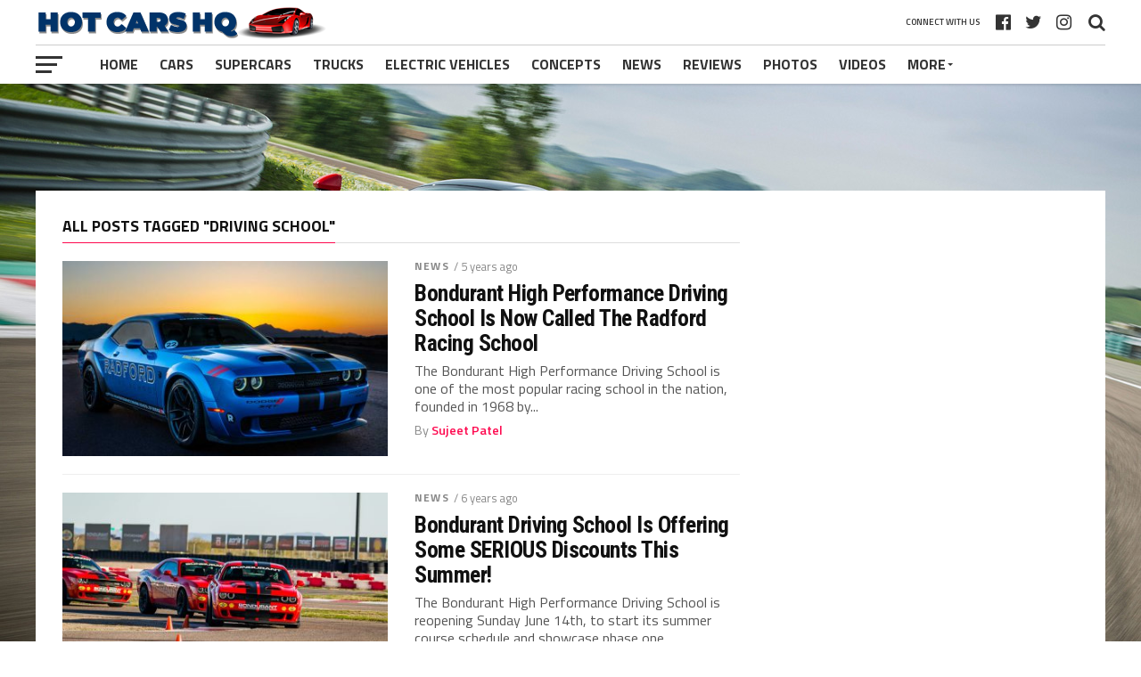

--- FILE ---
content_type: text/html; charset=UTF-8
request_url: https://www.hotcarshq.com/tag/driving-school/
body_size: 16536
content:
<!DOCTYPE html>
<html lang="en-US">
<head>
<meta charset="UTF-8" >
<meta name="viewport" id="viewport" content="width=device-width, initial-scale=1.0, maximum-scale=1.0, minimum-scale=1.0, user-scalable=no" />
<link rel="pingback" href="https://www.hotcarshq.com/xmlrpc.php" />
<meta property="og:image" content="https://www.hotcarshq.com/wp-content/uploads/2021/03/Radford-Racing-School-1000x600.jpg" />
<meta name="twitter:image" content="https://www.hotcarshq.com/wp-content/uploads/2021/03/Radford-Racing-School-1000x600.jpg" />
<meta property="og:description" content="Because Life&#039;s Too Short To Drive Boring Cars" />
<meta name='robots' content='index, follow, max-image-preview:large, max-snippet:-1, max-video-preview:-1' />
	<style>img:is([sizes="auto" i], [sizes^="auto," i]) { contain-intrinsic-size: 3000px 1500px }</style>
	
	<!-- This site is optimized with the Yoast SEO plugin v26.7 - https://yoast.com/wordpress/plugins/seo/ -->
	<title>driving school Archives - Hot Cars HQ</title>
	<link rel="canonical" href="https://www.hotcarshq.com/tag/driving-school/" />
	<meta property="og:locale" content="en_US" />
	<meta property="og:type" content="article" />
	<meta property="og:title" content="driving school Archives - Hot Cars HQ" />
	<meta property="og:url" content="https://www.hotcarshq.com/tag/driving-school/" />
	<meta property="og:site_name" content="Hot Cars HQ" />
	<meta name="twitter:card" content="summary_large_image" />
	<script type="application/ld+json" class="yoast-schema-graph">{"@context":"https://schema.org","@graph":[{"@type":"CollectionPage","@id":"https://www.hotcarshq.com/tag/driving-school/","url":"https://www.hotcarshq.com/tag/driving-school/","name":"driving school Archives - Hot Cars HQ","isPartOf":{"@id":"https://www.hotcarshq.com/#website"},"primaryImageOfPage":{"@id":"https://www.hotcarshq.com/tag/driving-school/#primaryimage"},"image":{"@id":"https://www.hotcarshq.com/tag/driving-school/#primaryimage"},"thumbnailUrl":"https://www.hotcarshq.com/wp-content/uploads/2021/03/Radford-Racing-School.jpg","breadcrumb":{"@id":"https://www.hotcarshq.com/tag/driving-school/#breadcrumb"},"inLanguage":"en-US"},{"@type":"ImageObject","inLanguage":"en-US","@id":"https://www.hotcarshq.com/tag/driving-school/#primaryimage","url":"https://www.hotcarshq.com/wp-content/uploads/2021/03/Radford-Racing-School.jpg","contentUrl":"https://www.hotcarshq.com/wp-content/uploads/2021/03/Radford-Racing-School.jpg","width":1500,"height":1000,"caption":"Radford Racing School"},{"@type":"BreadcrumbList","@id":"https://www.hotcarshq.com/tag/driving-school/#breadcrumb","itemListElement":[{"@type":"ListItem","position":1,"name":"Home","item":"https://www.hotcarshq.com/"},{"@type":"ListItem","position":2,"name":"driving school"}]},{"@type":"WebSite","@id":"https://www.hotcarshq.com/#website","url":"https://www.hotcarshq.com/","name":"Hot Cars HQ","description":"Because Life&#039;s Too Short To Drive Boring Cars","potentialAction":[{"@type":"SearchAction","target":{"@type":"EntryPoint","urlTemplate":"https://www.hotcarshq.com/?s={search_term_string}"},"query-input":{"@type":"PropertyValueSpecification","valueRequired":true,"valueName":"search_term_string"}}],"inLanguage":"en-US"}]}</script>
	<!-- / Yoast SEO plugin. -->


<link rel='dns-prefetch' href='//secure.gravatar.com' />
<link rel='dns-prefetch' href='//stats.wp.com' />
<link rel='dns-prefetch' href='//fonts.googleapis.com' />
<link rel='dns-prefetch' href='//v0.wordpress.com' />
<link rel="alternate" type="application/rss+xml" title="Hot Cars HQ &raquo; Feed" href="https://www.hotcarshq.com/feed/" />
<link rel="alternate" type="application/rss+xml" title="Hot Cars HQ &raquo; Comments Feed" href="https://www.hotcarshq.com/comments/feed/" />
<link rel="alternate" type="application/rss+xml" title="Hot Cars HQ &raquo; driving school Tag Feed" href="https://www.hotcarshq.com/tag/driving-school/feed/" />
<script type="text/javascript">
/* <![CDATA[ */
window._wpemojiSettings = {"baseUrl":"https:\/\/s.w.org\/images\/core\/emoji\/16.0.1\/72x72\/","ext":".png","svgUrl":"https:\/\/s.w.org\/images\/core\/emoji\/16.0.1\/svg\/","svgExt":".svg","source":{"concatemoji":"https:\/\/www.hotcarshq.com\/wp-includes\/js\/wp-emoji-release.min.js?ver=6.8.3"}};
/*! This file is auto-generated */
!function(s,n){var o,i,e;function c(e){try{var t={supportTests:e,timestamp:(new Date).valueOf()};sessionStorage.setItem(o,JSON.stringify(t))}catch(e){}}function p(e,t,n){e.clearRect(0,0,e.canvas.width,e.canvas.height),e.fillText(t,0,0);var t=new Uint32Array(e.getImageData(0,0,e.canvas.width,e.canvas.height).data),a=(e.clearRect(0,0,e.canvas.width,e.canvas.height),e.fillText(n,0,0),new Uint32Array(e.getImageData(0,0,e.canvas.width,e.canvas.height).data));return t.every(function(e,t){return e===a[t]})}function u(e,t){e.clearRect(0,0,e.canvas.width,e.canvas.height),e.fillText(t,0,0);for(var n=e.getImageData(16,16,1,1),a=0;a<n.data.length;a++)if(0!==n.data[a])return!1;return!0}function f(e,t,n,a){switch(t){case"flag":return n(e,"\ud83c\udff3\ufe0f\u200d\u26a7\ufe0f","\ud83c\udff3\ufe0f\u200b\u26a7\ufe0f")?!1:!n(e,"\ud83c\udde8\ud83c\uddf6","\ud83c\udde8\u200b\ud83c\uddf6")&&!n(e,"\ud83c\udff4\udb40\udc67\udb40\udc62\udb40\udc65\udb40\udc6e\udb40\udc67\udb40\udc7f","\ud83c\udff4\u200b\udb40\udc67\u200b\udb40\udc62\u200b\udb40\udc65\u200b\udb40\udc6e\u200b\udb40\udc67\u200b\udb40\udc7f");case"emoji":return!a(e,"\ud83e\udedf")}return!1}function g(e,t,n,a){var r="undefined"!=typeof WorkerGlobalScope&&self instanceof WorkerGlobalScope?new OffscreenCanvas(300,150):s.createElement("canvas"),o=r.getContext("2d",{willReadFrequently:!0}),i=(o.textBaseline="top",o.font="600 32px Arial",{});return e.forEach(function(e){i[e]=t(o,e,n,a)}),i}function t(e){var t=s.createElement("script");t.src=e,t.defer=!0,s.head.appendChild(t)}"undefined"!=typeof Promise&&(o="wpEmojiSettingsSupports",i=["flag","emoji"],n.supports={everything:!0,everythingExceptFlag:!0},e=new Promise(function(e){s.addEventListener("DOMContentLoaded",e,{once:!0})}),new Promise(function(t){var n=function(){try{var e=JSON.parse(sessionStorage.getItem(o));if("object"==typeof e&&"number"==typeof e.timestamp&&(new Date).valueOf()<e.timestamp+604800&&"object"==typeof e.supportTests)return e.supportTests}catch(e){}return null}();if(!n){if("undefined"!=typeof Worker&&"undefined"!=typeof OffscreenCanvas&&"undefined"!=typeof URL&&URL.createObjectURL&&"undefined"!=typeof Blob)try{var e="postMessage("+g.toString()+"("+[JSON.stringify(i),f.toString(),p.toString(),u.toString()].join(",")+"));",a=new Blob([e],{type:"text/javascript"}),r=new Worker(URL.createObjectURL(a),{name:"wpTestEmojiSupports"});return void(r.onmessage=function(e){c(n=e.data),r.terminate(),t(n)})}catch(e){}c(n=g(i,f,p,u))}t(n)}).then(function(e){for(var t in e)n.supports[t]=e[t],n.supports.everything=n.supports.everything&&n.supports[t],"flag"!==t&&(n.supports.everythingExceptFlag=n.supports.everythingExceptFlag&&n.supports[t]);n.supports.everythingExceptFlag=n.supports.everythingExceptFlag&&!n.supports.flag,n.DOMReady=!1,n.readyCallback=function(){n.DOMReady=!0}}).then(function(){return e}).then(function(){var e;n.supports.everything||(n.readyCallback(),(e=n.source||{}).concatemoji?t(e.concatemoji):e.wpemoji&&e.twemoji&&(t(e.twemoji),t(e.wpemoji)))}))}((window,document),window._wpemojiSettings);
/* ]]> */
</script>
<style id='wp-emoji-styles-inline-css' type='text/css'>

	img.wp-smiley, img.emoji {
		display: inline !important;
		border: none !important;
		box-shadow: none !important;
		height: 1em !important;
		width: 1em !important;
		margin: 0 0.07em !important;
		vertical-align: -0.1em !important;
		background: none !important;
		padding: 0 !important;
	}
</style>
<link rel='stylesheet' id='wp-block-library-css' href='https://www.hotcarshq.com/wp-includes/css/dist/block-library/style.min.css?ver=6.8.3' type='text/css' media='all' />
<style id='classic-theme-styles-inline-css' type='text/css'>
/*! This file is auto-generated */
.wp-block-button__link{color:#fff;background-color:#32373c;border-radius:9999px;box-shadow:none;text-decoration:none;padding:calc(.667em + 2px) calc(1.333em + 2px);font-size:1.125em}.wp-block-file__button{background:#32373c;color:#fff;text-decoration:none}
</style>
<link rel='stylesheet' id='mediaelement-css' href='https://www.hotcarshq.com/wp-includes/js/mediaelement/mediaelementplayer-legacy.min.css?ver=4.2.17' type='text/css' media='all' />
<link rel='stylesheet' id='wp-mediaelement-css' href='https://www.hotcarshq.com/wp-includes/js/mediaelement/wp-mediaelement.min.css?ver=6.8.3' type='text/css' media='all' />
<style id='jetpack-sharing-buttons-style-inline-css' type='text/css'>
.jetpack-sharing-buttons__services-list{display:flex;flex-direction:row;flex-wrap:wrap;gap:0;list-style-type:none;margin:5px;padding:0}.jetpack-sharing-buttons__services-list.has-small-icon-size{font-size:12px}.jetpack-sharing-buttons__services-list.has-normal-icon-size{font-size:16px}.jetpack-sharing-buttons__services-list.has-large-icon-size{font-size:24px}.jetpack-sharing-buttons__services-list.has-huge-icon-size{font-size:36px}@media print{.jetpack-sharing-buttons__services-list{display:none!important}}.editor-styles-wrapper .wp-block-jetpack-sharing-buttons{gap:0;padding-inline-start:0}ul.jetpack-sharing-buttons__services-list.has-background{padding:1.25em 2.375em}
</style>
<style id='global-styles-inline-css' type='text/css'>
:root{--wp--preset--aspect-ratio--square: 1;--wp--preset--aspect-ratio--4-3: 4/3;--wp--preset--aspect-ratio--3-4: 3/4;--wp--preset--aspect-ratio--3-2: 3/2;--wp--preset--aspect-ratio--2-3: 2/3;--wp--preset--aspect-ratio--16-9: 16/9;--wp--preset--aspect-ratio--9-16: 9/16;--wp--preset--color--black: #000000;--wp--preset--color--cyan-bluish-gray: #abb8c3;--wp--preset--color--white: #ffffff;--wp--preset--color--pale-pink: #f78da7;--wp--preset--color--vivid-red: #cf2e2e;--wp--preset--color--luminous-vivid-orange: #ff6900;--wp--preset--color--luminous-vivid-amber: #fcb900;--wp--preset--color--light-green-cyan: #7bdcb5;--wp--preset--color--vivid-green-cyan: #00d084;--wp--preset--color--pale-cyan-blue: #8ed1fc;--wp--preset--color--vivid-cyan-blue: #0693e3;--wp--preset--color--vivid-purple: #9b51e0;--wp--preset--gradient--vivid-cyan-blue-to-vivid-purple: linear-gradient(135deg,rgba(6,147,227,1) 0%,rgb(155,81,224) 100%);--wp--preset--gradient--light-green-cyan-to-vivid-green-cyan: linear-gradient(135deg,rgb(122,220,180) 0%,rgb(0,208,130) 100%);--wp--preset--gradient--luminous-vivid-amber-to-luminous-vivid-orange: linear-gradient(135deg,rgba(252,185,0,1) 0%,rgba(255,105,0,1) 100%);--wp--preset--gradient--luminous-vivid-orange-to-vivid-red: linear-gradient(135deg,rgba(255,105,0,1) 0%,rgb(207,46,46) 100%);--wp--preset--gradient--very-light-gray-to-cyan-bluish-gray: linear-gradient(135deg,rgb(238,238,238) 0%,rgb(169,184,195) 100%);--wp--preset--gradient--cool-to-warm-spectrum: linear-gradient(135deg,rgb(74,234,220) 0%,rgb(151,120,209) 20%,rgb(207,42,186) 40%,rgb(238,44,130) 60%,rgb(251,105,98) 80%,rgb(254,248,76) 100%);--wp--preset--gradient--blush-light-purple: linear-gradient(135deg,rgb(255,206,236) 0%,rgb(152,150,240) 100%);--wp--preset--gradient--blush-bordeaux: linear-gradient(135deg,rgb(254,205,165) 0%,rgb(254,45,45) 50%,rgb(107,0,62) 100%);--wp--preset--gradient--luminous-dusk: linear-gradient(135deg,rgb(255,203,112) 0%,rgb(199,81,192) 50%,rgb(65,88,208) 100%);--wp--preset--gradient--pale-ocean: linear-gradient(135deg,rgb(255,245,203) 0%,rgb(182,227,212) 50%,rgb(51,167,181) 100%);--wp--preset--gradient--electric-grass: linear-gradient(135deg,rgb(202,248,128) 0%,rgb(113,206,126) 100%);--wp--preset--gradient--midnight: linear-gradient(135deg,rgb(2,3,129) 0%,rgb(40,116,252) 100%);--wp--preset--font-size--small: 13px;--wp--preset--font-size--medium: 20px;--wp--preset--font-size--large: 36px;--wp--preset--font-size--x-large: 42px;--wp--preset--spacing--20: 0.44rem;--wp--preset--spacing--30: 0.67rem;--wp--preset--spacing--40: 1rem;--wp--preset--spacing--50: 1.5rem;--wp--preset--spacing--60: 2.25rem;--wp--preset--spacing--70: 3.38rem;--wp--preset--spacing--80: 5.06rem;--wp--preset--shadow--natural: 6px 6px 9px rgba(0, 0, 0, 0.2);--wp--preset--shadow--deep: 12px 12px 50px rgba(0, 0, 0, 0.4);--wp--preset--shadow--sharp: 6px 6px 0px rgba(0, 0, 0, 0.2);--wp--preset--shadow--outlined: 6px 6px 0px -3px rgba(255, 255, 255, 1), 6px 6px rgba(0, 0, 0, 1);--wp--preset--shadow--crisp: 6px 6px 0px rgba(0, 0, 0, 1);}:where(.is-layout-flex){gap: 0.5em;}:where(.is-layout-grid){gap: 0.5em;}body .is-layout-flex{display: flex;}.is-layout-flex{flex-wrap: wrap;align-items: center;}.is-layout-flex > :is(*, div){margin: 0;}body .is-layout-grid{display: grid;}.is-layout-grid > :is(*, div){margin: 0;}:where(.wp-block-columns.is-layout-flex){gap: 2em;}:where(.wp-block-columns.is-layout-grid){gap: 2em;}:where(.wp-block-post-template.is-layout-flex){gap: 1.25em;}:where(.wp-block-post-template.is-layout-grid){gap: 1.25em;}.has-black-color{color: var(--wp--preset--color--black) !important;}.has-cyan-bluish-gray-color{color: var(--wp--preset--color--cyan-bluish-gray) !important;}.has-white-color{color: var(--wp--preset--color--white) !important;}.has-pale-pink-color{color: var(--wp--preset--color--pale-pink) !important;}.has-vivid-red-color{color: var(--wp--preset--color--vivid-red) !important;}.has-luminous-vivid-orange-color{color: var(--wp--preset--color--luminous-vivid-orange) !important;}.has-luminous-vivid-amber-color{color: var(--wp--preset--color--luminous-vivid-amber) !important;}.has-light-green-cyan-color{color: var(--wp--preset--color--light-green-cyan) !important;}.has-vivid-green-cyan-color{color: var(--wp--preset--color--vivid-green-cyan) !important;}.has-pale-cyan-blue-color{color: var(--wp--preset--color--pale-cyan-blue) !important;}.has-vivid-cyan-blue-color{color: var(--wp--preset--color--vivid-cyan-blue) !important;}.has-vivid-purple-color{color: var(--wp--preset--color--vivid-purple) !important;}.has-black-background-color{background-color: var(--wp--preset--color--black) !important;}.has-cyan-bluish-gray-background-color{background-color: var(--wp--preset--color--cyan-bluish-gray) !important;}.has-white-background-color{background-color: var(--wp--preset--color--white) !important;}.has-pale-pink-background-color{background-color: var(--wp--preset--color--pale-pink) !important;}.has-vivid-red-background-color{background-color: var(--wp--preset--color--vivid-red) !important;}.has-luminous-vivid-orange-background-color{background-color: var(--wp--preset--color--luminous-vivid-orange) !important;}.has-luminous-vivid-amber-background-color{background-color: var(--wp--preset--color--luminous-vivid-amber) !important;}.has-light-green-cyan-background-color{background-color: var(--wp--preset--color--light-green-cyan) !important;}.has-vivid-green-cyan-background-color{background-color: var(--wp--preset--color--vivid-green-cyan) !important;}.has-pale-cyan-blue-background-color{background-color: var(--wp--preset--color--pale-cyan-blue) !important;}.has-vivid-cyan-blue-background-color{background-color: var(--wp--preset--color--vivid-cyan-blue) !important;}.has-vivid-purple-background-color{background-color: var(--wp--preset--color--vivid-purple) !important;}.has-black-border-color{border-color: var(--wp--preset--color--black) !important;}.has-cyan-bluish-gray-border-color{border-color: var(--wp--preset--color--cyan-bluish-gray) !important;}.has-white-border-color{border-color: var(--wp--preset--color--white) !important;}.has-pale-pink-border-color{border-color: var(--wp--preset--color--pale-pink) !important;}.has-vivid-red-border-color{border-color: var(--wp--preset--color--vivid-red) !important;}.has-luminous-vivid-orange-border-color{border-color: var(--wp--preset--color--luminous-vivid-orange) !important;}.has-luminous-vivid-amber-border-color{border-color: var(--wp--preset--color--luminous-vivid-amber) !important;}.has-light-green-cyan-border-color{border-color: var(--wp--preset--color--light-green-cyan) !important;}.has-vivid-green-cyan-border-color{border-color: var(--wp--preset--color--vivid-green-cyan) !important;}.has-pale-cyan-blue-border-color{border-color: var(--wp--preset--color--pale-cyan-blue) !important;}.has-vivid-cyan-blue-border-color{border-color: var(--wp--preset--color--vivid-cyan-blue) !important;}.has-vivid-purple-border-color{border-color: var(--wp--preset--color--vivid-purple) !important;}.has-vivid-cyan-blue-to-vivid-purple-gradient-background{background: var(--wp--preset--gradient--vivid-cyan-blue-to-vivid-purple) !important;}.has-light-green-cyan-to-vivid-green-cyan-gradient-background{background: var(--wp--preset--gradient--light-green-cyan-to-vivid-green-cyan) !important;}.has-luminous-vivid-amber-to-luminous-vivid-orange-gradient-background{background: var(--wp--preset--gradient--luminous-vivid-amber-to-luminous-vivid-orange) !important;}.has-luminous-vivid-orange-to-vivid-red-gradient-background{background: var(--wp--preset--gradient--luminous-vivid-orange-to-vivid-red) !important;}.has-very-light-gray-to-cyan-bluish-gray-gradient-background{background: var(--wp--preset--gradient--very-light-gray-to-cyan-bluish-gray) !important;}.has-cool-to-warm-spectrum-gradient-background{background: var(--wp--preset--gradient--cool-to-warm-spectrum) !important;}.has-blush-light-purple-gradient-background{background: var(--wp--preset--gradient--blush-light-purple) !important;}.has-blush-bordeaux-gradient-background{background: var(--wp--preset--gradient--blush-bordeaux) !important;}.has-luminous-dusk-gradient-background{background: var(--wp--preset--gradient--luminous-dusk) !important;}.has-pale-ocean-gradient-background{background: var(--wp--preset--gradient--pale-ocean) !important;}.has-electric-grass-gradient-background{background: var(--wp--preset--gradient--electric-grass) !important;}.has-midnight-gradient-background{background: var(--wp--preset--gradient--midnight) !important;}.has-small-font-size{font-size: var(--wp--preset--font-size--small) !important;}.has-medium-font-size{font-size: var(--wp--preset--font-size--medium) !important;}.has-large-font-size{font-size: var(--wp--preset--font-size--large) !important;}.has-x-large-font-size{font-size: var(--wp--preset--font-size--x-large) !important;}
:where(.wp-block-post-template.is-layout-flex){gap: 1.25em;}:where(.wp-block-post-template.is-layout-grid){gap: 1.25em;}
:where(.wp-block-columns.is-layout-flex){gap: 2em;}:where(.wp-block-columns.is-layout-grid){gap: 2em;}
:root :where(.wp-block-pullquote){font-size: 1.5em;line-height: 1.6;}
</style>
<link rel='stylesheet' id='mvp-custom-style-css' href='https://www.hotcarshq.com/wp-content/themes/the-league/style.css?ver=6.8.3' type='text/css' media='all' />
<style id='mvp-custom-style-inline-css' type='text/css'>


#mvp-wallpaper {
	background: url() no-repeat 50% 0;
	}

a,
a:visited,
.post-info-name a,
ul.mvp-author-info-list li.mvp-author-info-name span a,
.woocommerce .woocommerce-breadcrumb a {
	color: #0077ee;
	}

#mvp-comments-button a,
#mvp-comments-button span.mvp-comment-but-text,
a.mvp-inf-more-but,
.sp-template a,
.sp-data-table a {
	color: #0077ee !important;
	}

#mvp-comments-button a:hover,
#mvp-comments-button span.mvp-comment-but-text:hover,
a.mvp-inf-more-but:hover {
	border: 1px solid #0077ee;
	color: #0077ee !important;
	}

a:hover,
.mvp-feat4-sub-text h2 a:hover,
span.mvp-widget-head-link a,
.mvp-widget-list-text1 h2 a:hover,
.mvp-blog-story-text h2 a:hover,
.mvp-side-tab-text h2 a:hover,
.mvp-more-post-text h2 a:hover,
span.mvp-blog-story-author a,
.woocommerce .woocommerce-breadcrumb a:hover,
#mvp-side-wrap a:hover,
.mvp-post-info-top h3 a:hover,
#mvp-side-wrap .mvp-widget-feat-text h3 a:hover,
.mvp-widget-author-text h3 a:hover,
#mvp-side-wrap .mvp-widget-author-text h3 a:hover,
.mvp-feat5-text h2 a:hover {
	color: #fe074e !important;
	}

#mvp-main-nav-wrap,
#mvp-fly-wrap,
ul.mvp-fly-soc-list li a:hover {
	background: #ffffff;
	}

ul.mvp-fly-soc-list li a {
	color: #ffffff !important;
	}

#mvp-nav-menu ul li a,
span.mvp-nav-soc-head,
span.mvp-nav-search-but,
span.mvp-nav-soc-but,
nav.mvp-fly-nav-menu ul li.menu-item-has-children:after,
nav.mvp-fly-nav-menu ul li.menu-item-has-children.tog-minus:after,
nav.mvp-fly-nav-menu ul li a,
span.mvp-fly-soc-head {
	color: #333333;
	}

ul.mvp-fly-soc-list li a:hover {
	color: #333333 !important;
	}

.mvp-fly-but-wrap span,
ul.mvp-fly-soc-list li a {
	background: #333333;
	}

ul.mvp-fly-soc-list li a:hover {
	border: 2px solid #333333;
	}

#mvp-nav-menu ul li.menu-item-has-children ul.sub-menu li a:after,
#mvp-nav-menu ul li.menu-item-has-children ul.sub-menu li ul.sub-menu li a:after,
#mvp-nav-menu ul li.menu-item-has-children ul.sub-menu li ul.sub-menu li ul.sub-menu li a:after,
#mvp-nav-menu ul li.menu-item-has-children ul.mvp-mega-list li a:after,
#mvp-nav-menu ul li.menu-item-has-children a:after {
	border-color: #333333 transparent transparent transparent;
	}

#mvp-nav-menu ul li:hover a,
span.mvp-nav-search-but:hover,
span.mvp-nav-soc-but:hover,
#mvp-nav-menu ul li ul.mvp-mega-list li a:hover,
nav.mvp-fly-nav-menu ul li a:hover {
	color: #fe074e !important;
	}

#mvp-nav-menu ul li:hover a {
	border-bottom: 1px solid #fe074e;
	}

.mvp-fly-but-wrap:hover span {
	background: #fe074e;
	}

#mvp-nav-menu ul li.menu-item-has-children:hover a:after {
	border-color: #fe074e transparent transparent transparent !important;
	}

ul.mvp-score-list li:hover {
	border: 1px solid #fe074e;
	}

.es-nav span:hover a,
ul.mvp-side-tab-list li span.mvp-side-tab-head i {
	color: #fe074e;
	}

span.mvp-feat1-cat,
.mvp-vid-box-wrap,
span.mvp-post-cat,
.mvp-prev-next-text a,
.mvp-prev-next-text a:visited,
.mvp-prev-next-text a:hover,
.mvp-mob-soc-share-but,
.mvp-scores-status,
.sportspress h1.mvp-post-title .sp-player-number {
	background: #fe074e;
	}

.sp-table-caption {
	background: #fe074e !important;
	}

.woocommerce .star-rating span:before,
.woocommerce-message:before,
.woocommerce-info:before,
.woocommerce-message:before {
	color: #fe074e;
	}

.woocommerce .widget_price_filter .ui-slider .ui-slider-range,
.woocommerce .widget_price_filter .ui-slider .ui-slider-handle,
.woocommerce span.onsale,
.woocommerce #respond input#submit.alt,
.woocommerce a.button.alt,
.woocommerce button.button.alt,
.woocommerce input.button.alt,
.woocommerce #respond input#submit.alt:hover,
.woocommerce a.button.alt:hover,
.woocommerce button.button.alt:hover,
.woocommerce input.button.alt:hover {
	background-color: #fe074e;
	}

span.mvp-sec-head,
.mvp-authors-name {
	border-bottom: 1px solid #fe074e;
	}

.woocommerce-error,
.woocommerce-info,
.woocommerce-message {
	border-top-color: #fe074e;
	}

#mvp-nav-menu ul li a,
nav.mvp-fly-nav-menu ul li a,
#mvp-foot-nav ul.menu li a,
#mvp-foot-menu ul.menu li a {
	font-family: 'Titillium Web', sans-serif;
	}

body,
.mvp-feat1-text p,
.mvp-feat4-main-text p,
.mvp-feat2-main-text p,
.mvp-feat3-main-text p,
.mvp-feat4-sub-text p,
.mvp-widget-list-text1 p,
.mvp-blog-story-text p,
.mvp-blog-story-info,
span.mvp-post-excerpt,
ul.mvp-author-info-list li.mvp-author-info-name p,
ul.mvp-author-info-list li.mvp-author-info-name span,
.mvp-post-date,
span.mvp-feat-caption,
span.mvp-feat-caption-wide,
#mvp-content-main p,
#mvp-author-box-text p,
.mvp-more-post-text p,
#mvp-404 p,
#mvp-foot-copy,
#searchform input,
span.mvp-author-page-desc,
#woo-content p,
.mvp-search-text p,
#comments .c p,
.mvp-widget-feat-text p,
.mvp-feat5-text p {
	font-family: 'Titillium Web', sans-serif;
	}

span.mvp-nav-soc-head,
.mvp-score-status p,
.mvp-score-teams p,
.mvp-scores-status p,
.mvp-scores-teams p,
ul.mvp-feat2-list li h3,
.mvp-feat4-sub-text h3,
.mvp-widget-head-wrap h4,
span.mvp-widget-head-link,
.mvp-widget-list-text1 h3,
.mvp-blog-story-text h3,
ul.mvp-side-tab-list li span.mvp-side-tab-head,
.mvp-side-tab-text h3,
span.mvp-post-cat,
.mvp-post-tags,
span.mvp-author-box-name,
#mvp-comments-button a,
#mvp-comments-button span.mvp-comment-but-text,
span.mvp-sec-head,
a.mvp-inf-more-but,
.pagination span, .pagination a,
.woocommerce ul.product_list_widget span.product-title,
.woocommerce ul.product_list_widget li a,
.woocommerce #reviews #comments ol.commentlist li .comment-text p.meta,
.woocommerce .related h2,
.woocommerce div.product .woocommerce-tabs .panel h2,
.woocommerce div.product .product_title,
#mvp-content-main h1,
#mvp-content-main h2,
#mvp-content-main h3,
#mvp-content-main h4,
#mvp-content-main h5,
#mvp-content-main h6,
#woo-content h1.page-title,
.woocommerce .woocommerce-breadcrumb,
.mvp-authors-name,
#respond #submit,
.comment-reply a,
#cancel-comment-reply-link,
span.mvp-feat1-cat,
span.mvp-post-info-date,
.mvp-widget-feat-text h3,
.mvp-widget-author-text h3 a,
.sp-table-caption {
	font-family: 'Titillium Web', sans-serif !important;
	}

.mvp-feat1-text h2,
.mvp-feat1-text h2.mvp-stand-title,
.mvp-feat4-main-text h2,
.mvp-feat4-main-text h2.mvp-stand-title,
.mvp-feat1-sub-text h2,
.mvp-feat2-main-text h2,
.mvp-feat2-sub-text h2,
ul.mvp-feat2-list li h2,
.mvp-feat3-main-text h2,
.mvp-feat3-sub-text h2,
.mvp-feat4-sub-text h2 a,
.mvp-widget-list-text1 h2 a,
.mvp-blog-story-text h2 a,
.mvp-side-tab-text h2 a,
#mvp-content-main blockquote p,
.mvp-more-post-text h2 a,
h2.mvp-authors-latest a,
.mvp-widget-feat-text h2 a,
.mvp-widget-author-text h2 a,
.mvp-feat5-text h2 a,
.mvp-scores-title h2 a {
	font-family: 'Roboto Condensed', sans-serif;
	}

h1.mvp-post-title,
.mvp-cat-head h1,
#mvp-404 h1,
h1.mvp-author-top-head,
#woo-content h1.page-title,
.woocommerce div.product .product_title,
.woocommerce ul.products li.product h3 {
	font-family: 'Roboto', sans-serif;
	}

	

	.mvp-nav-links {
		display: none;
		}
		

	.single #mvp-foot-wrap {
		padding-bottom: 70px;
		}
		
</style>
<link rel='stylesheet' id='mvp-reset-css' href='https://www.hotcarshq.com/wp-content/themes/the-league/css/reset.css?ver=6.8.3' type='text/css' media='all' />
<link rel='stylesheet' id='fontawesome-css' href='https://www.hotcarshq.com/wp-content/themes/the-league/font-awesome/css/font-awesome.css?ver=6.8.3' type='text/css' media='all' />
<link rel='stylesheet' id='mvp-fonts-css' href='//fonts.googleapis.com/css?family=Advent+Pro%3A700%7CRoboto%3A300%2C400%2C500%2C700%2C900%7COswald%3A300%2C400%2C700%7CLato%3A300%2C400%2C700%7CWork+Sans%3A200%2C300%2C400%2C500%2C600%2C700%2C800%2C900%7COpen+Sans%3A400%2C700%2C800%7CRoboto+Condensed%3A100%2C200%2C300%2C400%2C500%2C600%2C700%2C800%2C900%7CRoboto%3A100%2C200%2C300%2C400%2C500%2C600%2C700%2C800%2C900%7CTitillium+Web%3A100%2C200%2C300%2C400%2C500%2C600%2C700%2C800%2C900%7CTitillium+Web%3A100%2C200%2C300%2C400%2C500%2C600%2C700%2C800%2C900%7CTitillium+Web%3A100%2C200%2C300%2C400%2C500%2C600%2C700%2C800%2C900&#038;subset=latin,latin-ext,cyrillic,cyrillic-ext,greek-ext,greek,vietnamese' type='text/css' media='all' />
<link rel='stylesheet' id='mvp-media-queries-css' href='https://www.hotcarshq.com/wp-content/themes/the-league/css/media-queries.css?ver=6.8.3' type='text/css' media='all' />
<script type="text/javascript" src="https://www.hotcarshq.com/wp-includes/js/jquery/jquery.min.js?ver=3.7.1" id="jquery-core-js"></script>
<script type="text/javascript" src="https://www.hotcarshq.com/wp-includes/js/jquery/jquery-migrate.min.js?ver=3.4.1" id="jquery-migrate-js"></script>
<link rel="https://api.w.org/" href="https://www.hotcarshq.com/wp-json/" /><link rel="alternate" title="JSON" type="application/json" href="https://www.hotcarshq.com/wp-json/wp/v2/tags/856" /><link rel="EditURI" type="application/rsd+xml" title="RSD" href="https://www.hotcarshq.com/xmlrpc.php?rsd" />
<meta name="generator" content="WordPress 6.8.3" />
	<style>img#wpstats{display:none}</style>
		<style type="text/css">.recentcomments a{display:inline !important;padding:0 !important;margin:0 !important;}</style><style type="text/css" id="custom-background-css">
body.custom-background { background-image: url("https://www.hotcarshq.com/wp-content/uploads/2016/07/LaFerrari_On_Track.jpg"); background-position: left top; background-size: cover; background-repeat: no-repeat; background-attachment: fixed; }
</style>
	</head>
<body class="archive tag tag-driving-school tag-856 custom-background wp-embed-responsive wp-theme-the-league">
	<div id="mvp-fly-wrap">
	<div id="mvp-fly-menu-top" class="left relative">
		<div class="mvp-fly-top-out left relative">
			<div class="mvp-fly-top-in">
				<div id="mvp-fly-logo" class="left relative">
											<a href="https://www.hotcarshq.com/"><img src="https://www.hotcarshq.com/wp-content/uploads/2020/02/HotCarsHQ-NewLogo.png" alt="Hot Cars HQ" data-rjs="2" /></a>
									</div><!--mvp-fly-logo-->
			</div><!--mvp-fly-top-in-->
			<div class="mvp-fly-but-wrap mvp-fly-but-menu mvp-fly-but-click">
				<span></span>
				<span></span>
				<span></span>
				<span></span>
			</div><!--mvp-fly-but-wrap-->
		</div><!--mvp-fly-top-out-->
	</div><!--mvp-fly-menu-top-->
	<div id="mvp-fly-menu-wrap">
		<nav class="mvp-fly-nav-menu left relative">
			<div class="menu-main-menu-container"><ul id="menu-main-menu" class="menu"><li id="menu-item-20" class="menu-item menu-item-type-custom menu-item-object-custom menu-item-home menu-item-20"><a href="https://www.hotcarshq.com">Home</a></li>
<li id="menu-item-45" class="mvp-mega-dropdown menu-item menu-item-type-taxonomy menu-item-object-category menu-item-45"><a href="https://www.hotcarshq.com/category/cars/">Cars</a></li>
<li id="menu-item-49" class="mvp-mega-dropdown menu-item menu-item-type-taxonomy menu-item-object-category menu-item-49"><a href="https://www.hotcarshq.com/category/supercars/">Supercars</a></li>
<li id="menu-item-50" class="mvp-mega-dropdown menu-item menu-item-type-taxonomy menu-item-object-category menu-item-50"><a href="https://www.hotcarshq.com/category/trucks/">Trucks</a></li>
<li id="menu-item-9356" class="mvp-mega-dropdown menu-item menu-item-type-taxonomy menu-item-object-category menu-item-9356"><a href="https://www.hotcarshq.com/category/electric-vehicles/">Electric Vehicles</a></li>
<li id="menu-item-46" class="mvp-mega-dropdown menu-item menu-item-type-taxonomy menu-item-object-category menu-item-46"><a href="https://www.hotcarshq.com/category/concept-cars/">Concepts</a></li>
<li id="menu-item-47" class="mvp-mega-dropdown menu-item menu-item-type-taxonomy menu-item-object-category menu-item-47"><a href="https://www.hotcarshq.com/category/news/">News</a></li>
<li id="menu-item-48" class="mvp-mega-dropdown menu-item menu-item-type-taxonomy menu-item-object-category menu-item-48"><a href="https://www.hotcarshq.com/category/reviews/">Reviews</a></li>
<li id="menu-item-52" class="mvp-mega-dropdown menu-item menu-item-type-taxonomy menu-item-object-category menu-item-52"><a href="https://www.hotcarshq.com/category/photos/">Photos</a></li>
<li id="menu-item-51" class="mvp-mega-dropdown menu-item menu-item-type-taxonomy menu-item-object-category menu-item-51"><a href="https://www.hotcarshq.com/category/videos/">Videos</a></li>
<li id="menu-item-4204" class="menu-item menu-item-type-custom menu-item-object-custom menu-item-home menu-item-has-children menu-item-4204"><a href="https://www.hotcarshq.com/#">More</a>
<ul class="sub-menu">
	<li id="menu-item-4205" class="menu-item menu-item-type-post_type menu-item-object-page menu-item-4205"><a href="https://www.hotcarshq.com/about/">About Hot Cars HQ</a></li>
	<li id="menu-item-4206" class="menu-item menu-item-type-post_type menu-item-object-page menu-item-4206"><a href="https://www.hotcarshq.com/contact/">Contact Us</a></li>
	<li id="menu-item-4207" class="menu-item menu-item-type-post_type menu-item-object-page menu-item-4207"><a href="https://www.hotcarshq.com/friends-hot-cars-hq/">Links</a></li>
	<li id="menu-item-4208" class="menu-item menu-item-type-post_type menu-item-object-page menu-item-4208"><a href="https://www.hotcarshq.com/advertise/">Advertise</a></li>
</ul>
</li>
</ul></div>		</nav>
	</div><!--mvp-fly-menu-wrap-->
	<div id="mvp-fly-soc-wrap">
		<span class="mvp-fly-soc-head">Connect with us</span>
		<ul class="mvp-fly-soc-list left relative">
							<li><a href="https://www.facebook.com/HotCarsHQ/" target="_blank" class="fa fa-facebook-official fa-2"></a></li>
										<li><a href="https://twitter.com/HotCarsHQ" target="_blank" class="fa fa-twitter fa-2"></a></li>
													<li><a href="https://instagram.com/hotcarshq/" target="_blank" class="fa fa-instagram fa-2"></a></li>
																	</ul>
	</div><!--mvp-fly-soc-wrap-->
</div><!--mvp-fly-wrap-->				<div id="mvp-site" class="left relative">
		<div id="mvp-search-wrap">
			<div id="mvp-search-box">
				<form method="get" id="searchform" action="https://www.hotcarshq.com/">
	<input type="text" name="s" id="s" value="Search" onfocus='if (this.value == "Search") { this.value = ""; }' onblur='if (this.value == "") { this.value = "Search"; }' />
	<input type="hidden" id="searchsubmit" value="Search" />
</form>			</div><!--mvp-search-box-->
			<div class="mvp-search-but-wrap mvp-search-click">
				<span></span>
				<span></span>
			</div><!--mvp-search-but-wrap-->
		</div><!--mvp-search-wrap-->
		<header id="mvp-top-head-wrap">
						<nav id="mvp-main-nav-wrap">
				<div id="mvp-top-nav-wrap" class="left relative">
					<div class="mvp-main-box-cont">
						<div id="mvp-top-nav-cont" class="left relative">
							<div class="mvp-top-nav-right-out relative">
								<div class="mvp-top-nav-right-in">
									<div id="mvp-top-nav-left" class="left relative">
										<div class="mvp-top-nav-left-out relative">
											<div class="mvp-top-nav-menu-but left relative">
												<div class="mvp-fly-but-wrap mvp-fly-but-click left relative">
													<span></span>
													<span></span>
													<span></span>
													<span></span>
												</div><!--mvp-fly-but-wrap-->
											</div><!--mvp-top-nav-menu-but-->
											<div class="mvp-top-nav-left-in">
												<div id="mvp-top-nav-logo" class="left relative" itemscope itemtype="http://schema.org/Organization">
																											<a itemprop="url" href="https://www.hotcarshq.com/"><img itemprop="logo" src="https://www.hotcarshq.com/wp-content/uploads/2020/02/HotCarsHQ-NewLogo.png" alt="Hot Cars HQ" data-rjs="2" /></a>
																																								<h2 class="mvp-logo-title">Hot Cars HQ</h2>
																									</div><!--mvp-top-nav-logo-->
																							</div><!--mvp-top-nav-left-in-->
										</div><!--mvp-top-nav-left-out-->
									</div><!--mvp-top-nav-left-->
								</div><!--mvp-top-nav-right-in-->
								<div id="mvp-top-nav-right" class="right relative">
																		<div id="mvp-top-nav-soc" class="left relative">
																															<a href="https://instagram.com/hotcarshq/" target="_blank"><span class="mvp-nav-soc-but fa fa-instagram fa-2"></span></a>
																															<a href="https://twitter.com/HotCarsHQ" target="_blank"><span class="mvp-nav-soc-but fa fa-twitter fa-2"></span></a>
																															<a href="https://www.facebook.com/HotCarsHQ/" target="_blank"><span class="mvp-nav-soc-but fa fa-facebook-official fa-2"></span></a>
																				<span class="mvp-nav-soc-head">Connect with us</span>
									</div><!--mvp-top-nav-soc-->
																		<span class="mvp-nav-search-but fa fa-search fa-2 mvp-search-click"></span>
								</div><!--mvp-top-nav-right-->
							</div><!--mvp-top-nav-right-out-->
						</div><!--mvp-top-nav-cont-->
					</div><!--mvp-main-box-cont-->
				</div><!--mvp-top-nav-wrap-->
				<div id="mvp-bot-nav-wrap" class="left relative">
					<div class="mvp-main-box-cont">
						<div id="mvp-bot-nav-cont" class="left">
							<div class="mvp-bot-nav-out">
								<div class="mvp-fly-but-wrap mvp-fly-but-click left relative">
									<span></span>
									<span></span>
									<span></span>
									<span></span>
								</div><!--mvp-fly-but-wrap-->
								<div class="mvp-bot-nav-in">
									<div id="mvp-nav-menu" class="left">
										<div class="menu-main-menu-container"><ul id="menu-main-menu-1" class="menu"><li class="menu-item menu-item-type-custom menu-item-object-custom menu-item-home menu-item-20"><a href="https://www.hotcarshq.com">Home</a></li>
<li class="mvp-mega-dropdown menu-item menu-item-type-taxonomy menu-item-object-category menu-item-45"><a href="https://www.hotcarshq.com/category/cars/">Cars</a><div class="mvp-mega-dropdown"><div class="mvp-main-box-cont"><ul class="mvp-mega-list"><li><a href="https://www.hotcarshq.com/2024-acura-integra-type-s-pricing-has-been-released-and-its-a-doozy/"><div class="mvp-mega-img"><img width="400" height="240" src="https://www.hotcarshq.com/wp-content/uploads/2023/05/2024-Acura-Integra-Type-S_1-400x240.jpg" class="attachment-mvp-mid-thumb size-mvp-mid-thumb wp-post-image" alt="2024 Acura Integra Type-S" decoding="async" fetchpriority="high" srcset="https://www.hotcarshq.com/wp-content/uploads/2023/05/2024-Acura-Integra-Type-S_1-400x240.jpg 400w, https://www.hotcarshq.com/wp-content/uploads/2023/05/2024-Acura-Integra-Type-S_1-1000x600.jpg 1000w" sizes="(max-width: 400px) 100vw, 400px" /></div>2024 Acura Integra Type S Pricing Has Been Released, And It&#8217;s A Doozy!</a></li><li><a href="https://www.hotcarshq.com/the-2023-bmw-m2-is-finally-here-and-it-promises-to-be-a-wild-ride/"><div class="mvp-mega-img"><img width="400" height="240" src="https://www.hotcarshq.com/wp-content/uploads/2022/12/2023-BMW-M2_1-400x240.jpg" class="attachment-mvp-mid-thumb size-mvp-mid-thumb wp-post-image" alt="" decoding="async" srcset="https://www.hotcarshq.com/wp-content/uploads/2022/12/2023-BMW-M2_1-400x240.jpg 400w, https://www.hotcarshq.com/wp-content/uploads/2022/12/2023-BMW-M2_1-1000x600.jpg 1000w" sizes="(max-width: 400px) 100vw, 400px" /></div>The 2023 BMW M2 Is Finally Here, And It Promises To Be A Wild Ride!</a></li><li><a href="https://www.hotcarshq.com/2024-mercedes-amg-c63-s-ditches-the-v8-but-still-brings-the-heat/"><div class="mvp-mega-img"><img width="400" height="240" src="https://www.hotcarshq.com/wp-content/uploads/2022/12/2024-Mercedes-AMG-C63-S-E-Perf-400x240.jpg" class="attachment-mvp-mid-thumb size-mvp-mid-thumb wp-post-image" alt="2024 Mercedes-AMG C63 S E-Performance" decoding="async" srcset="https://www.hotcarshq.com/wp-content/uploads/2022/12/2024-Mercedes-AMG-C63-S-E-Perf-400x240.jpg 400w, https://www.hotcarshq.com/wp-content/uploads/2022/12/2024-Mercedes-AMG-C63-S-E-Perf-1000x600.jpg 1000w" sizes="(max-width: 400px) 100vw, 400px" /></div>2024 Mercedes-AMG C63 S Ditches The V8 But Still Brings The Heat!</a></li><li><a href="https://www.hotcarshq.com/meet-the-all-new-2024-ford-mustang/"><div class="mvp-mega-img"><img width="400" height="240" src="https://www.hotcarshq.com/wp-content/uploads/2022/09/2024-Ford-Mustang_1-400x240.jpg" class="attachment-mvp-mid-thumb size-mvp-mid-thumb wp-post-image" alt="2024 Ford Mustang GT" decoding="async" srcset="https://www.hotcarshq.com/wp-content/uploads/2022/09/2024-Ford-Mustang_1-400x240.jpg 400w, https://www.hotcarshq.com/wp-content/uploads/2022/09/2024-Ford-Mustang_1-1000x600.jpg 1000w" sizes="(max-width: 400px) 100vw, 400px" /></div>Meet The All-New 2024 Ford Mustang</a></li><li><a href="https://www.hotcarshq.com/pricing-has-been-released-for-the-2023-toyota-gr-corolla-and-its-a-steal/"><div class="mvp-mega-img"><img width="400" height="240" src="https://www.hotcarshq.com/wp-content/uploads/2022/12/2023-Toyota-GR-Corolla-Circuit_HeavyMetal-400x240.jpg" class="attachment-mvp-mid-thumb size-mvp-mid-thumb wp-post-image" alt="2023 Toyota GR Corolla Circuit in Heavy Metal" decoding="async" srcset="https://www.hotcarshq.com/wp-content/uploads/2022/12/2023-Toyota-GR-Corolla-Circuit_HeavyMetal-400x240.jpg 400w, https://www.hotcarshq.com/wp-content/uploads/2022/12/2023-Toyota-GR-Corolla-Circuit_HeavyMetal-1000x600.jpg 1000w" sizes="(max-width: 400px) 100vw, 400px" /></div>Pricing Has Been Released For The 2023 Toyota GR Corolla, And It’s A Steal!</a></li></ul></div></div></li>
<li class="mvp-mega-dropdown menu-item menu-item-type-taxonomy menu-item-object-category menu-item-49"><a href="https://www.hotcarshq.com/category/supercars/">Supercars</a><div class="mvp-mega-dropdown"><div class="mvp-main-box-cont"><ul class="mvp-mega-list"><li><a href="https://www.hotcarshq.com/hennessey-venom-f5-roadster-lets-you-experience-open-air-driving-at-300mph/"><div class="mvp-mega-img"><img width="400" height="240" src="https://www.hotcarshq.com/wp-content/uploads/2022/12/2022-Hennessey-Venom-F5-Roadster-400x240.jpg" class="attachment-mvp-mid-thumb size-mvp-mid-thumb wp-post-image" alt="2022 Hennessey Venom F5 Roadster" decoding="async" srcset="https://www.hotcarshq.com/wp-content/uploads/2022/12/2022-Hennessey-Venom-F5-Roadster-400x240.jpg 400w, https://www.hotcarshq.com/wp-content/uploads/2022/12/2022-Hennessey-Venom-F5-Roadster-1000x600.jpg 1000w" sizes="(max-width: 400px) 100vw, 400px" /></div>Hennessey Venom F5 Roadster Lets You Experience Open-Air Driving At 300MPH!</a></li><li><a href="https://www.hotcarshq.com/feast-your-eyes-on-the-new-2023-porsche-911-gt3-rs/"><div class="mvp-mega-img"><img width="400" height="240" src="https://www.hotcarshq.com/wp-content/uploads/2022/12/2023-Porsche-911-GT3-RS-1-400x240.jpg" class="attachment-mvp-mid-thumb size-mvp-mid-thumb wp-post-image" alt="2023 Porsche 911 GT3 RS" decoding="async" srcset="https://www.hotcarshq.com/wp-content/uploads/2022/12/2023-Porsche-911-GT3-RS-1-400x240.jpg 400w, https://www.hotcarshq.com/wp-content/uploads/2022/12/2023-Porsche-911-GT3-RS-1-1000x600.jpg 1000w" sizes="(max-width: 400px) 100vw, 400px" /></div>Feast Your Eyes On The New 2023 Porsche 911 GT3 RS</a></li><li><a href="https://www.hotcarshq.com/first-bugatti-centodieci-is-ready-for-delivery/"><div class="mvp-mega-img"><img width="400" height="240" src="https://www.hotcarshq.com/wp-content/uploads/2022/06/Bugatti-Centodieci-first-delivery_01-400x240.jpg" class="attachment-mvp-mid-thumb size-mvp-mid-thumb wp-post-image" alt="Bugatti Centodieci" decoding="async" srcset="https://www.hotcarshq.com/wp-content/uploads/2022/06/Bugatti-Centodieci-first-delivery_01-400x240.jpg 400w, https://www.hotcarshq.com/wp-content/uploads/2022/06/Bugatti-Centodieci-first-delivery_01-1000x600.jpg 1000w" sizes="(max-width: 400px) 100vw, 400px" /></div>First Bugatti Centodieci Is Ready For Delivery</a></li><li><a href="https://www.hotcarshq.com/hertz-will-rent-you-an-insane-900hp-mustang-shelby-gt500-h/"><div class="mvp-mega-img"><img width="400" height="240" src="https://www.hotcarshq.com/wp-content/uploads/2022/05/Mustang-Shelby-GT500-H-400x240.jpg" class="attachment-mvp-mid-thumb size-mvp-mid-thumb wp-post-image" alt="Hertz Mustang Shelby GT500-H" decoding="async" srcset="https://www.hotcarshq.com/wp-content/uploads/2022/05/Mustang-Shelby-GT500-H-400x240.jpg 400w, https://www.hotcarshq.com/wp-content/uploads/2022/05/Mustang-Shelby-GT500-H-1000x600.jpg 1000w" sizes="(max-width: 400px) 100vw, 400px" /></div>Hertz Will Rent You An Insane 900HP Mustang Shelby GT500-H</a></li><li><a href="https://www.hotcarshq.com/gm-confirms-that-an-electric-version-of-the-corvette-is-coming-soon/"><div class="mvp-mega-img"><img width="400" height="240" src="https://www.hotcarshq.com/wp-content/uploads/2022/05/2020-Chevrolet-Corvette-C8-400x240.jpg" class="attachment-mvp-mid-thumb size-mvp-mid-thumb wp-post-image" alt="2020 Chevrolet Corvette C8" decoding="async" srcset="https://www.hotcarshq.com/wp-content/uploads/2022/05/2020-Chevrolet-Corvette-C8-400x240.jpg 400w, https://www.hotcarshq.com/wp-content/uploads/2022/05/2020-Chevrolet-Corvette-C8-1000x600.jpg 1000w" sizes="(max-width: 400px) 100vw, 400px" /></div>GM Confirms That An Electric Version Of The Corvette Is Coming Soon</a></li></ul></div></div></li>
<li class="mvp-mega-dropdown menu-item menu-item-type-taxonomy menu-item-object-category menu-item-50"><a href="https://www.hotcarshq.com/category/trucks/">Trucks</a><div class="mvp-mega-dropdown"><div class="mvp-main-box-cont"><ul class="mvp-mega-list"><li><a href="https://www.hotcarshq.com/2023-ford-f-150-raptor-r-is-packing-a-supercharged-v8-that-puts-out-700hp/"><div class="mvp-mega-img"><img width="400" height="240" src="https://www.hotcarshq.com/wp-content/uploads/2022/12/2023-Ford-F-150-Raptor-R_1-400x240.jpg" class="attachment-mvp-mid-thumb size-mvp-mid-thumb wp-post-image" alt="2023 Ford-F-150 Raptor R" decoding="async" srcset="https://www.hotcarshq.com/wp-content/uploads/2022/12/2023-Ford-F-150-Raptor-R_1-400x240.jpg 400w, https://www.hotcarshq.com/wp-content/uploads/2022/12/2023-Ford-F-150-Raptor-R_1-1000x600.jpg 1000w" sizes="(max-width: 400px) 100vw, 400px" /></div>2023 Ford F-150 Raptor R Is Packing A Supercharged V8 That Puts Out 700HP</a></li><li><a href="https://www.hotcarshq.com/the-cadillac-escalade-v-is-the-most-powerful-full-size-suv-with-682-horsepower/"><div class="mvp-mega-img"><img width="400" height="240" src="https://www.hotcarshq.com/wp-content/uploads/2022/06/2023-Cadillac-Escalade-V-400x240.jpg" class="attachment-mvp-mid-thumb size-mvp-mid-thumb wp-post-image" alt="2023 Cadillac Escalade-V" decoding="async" srcset="https://www.hotcarshq.com/wp-content/uploads/2022/06/2023-Cadillac-Escalade-V-400x240.jpg 400w, https://www.hotcarshq.com/wp-content/uploads/2022/06/2023-Cadillac-Escalade-V-1000x600.jpg 1000w" sizes="(max-width: 400px) 100vw, 400px" /></div>The Cadillac Escalade-V Is The Most Powerful Full-Size SUV, With 682-Horsepower!</a></li><li><a href="https://www.hotcarshq.com/this-6-wheeled-dark-horse-ford-bronco-is-unlike-anything-youve-seen-before/"><div class="mvp-mega-img"><img width="400" height="240" src="https://www.hotcarshq.com/wp-content/uploads/2022/03/Apocalypse-Manufacturing-Dark-Horse-Bronco-6x6-1-400x240.jpg" class="attachment-mvp-mid-thumb size-mvp-mid-thumb wp-post-image" alt="Apocalypse Manufacturing Dark Horse Ford Bronco 6x6" decoding="async" srcset="https://www.hotcarshq.com/wp-content/uploads/2022/03/Apocalypse-Manufacturing-Dark-Horse-Bronco-6x6-1-400x240.jpg 400w, https://www.hotcarshq.com/wp-content/uploads/2022/03/Apocalypse-Manufacturing-Dark-Horse-Bronco-6x6-1-1000x600.jpg 1000w" sizes="(max-width: 400px) 100vw, 400px" /></div>This 6-Wheeled Dark Horse Ford Bronco Is Unlike Anything You&#8217;ve Seen Before</a></li><li><a href="https://www.hotcarshq.com/special-edition-bronco-everglades-is-ready-to-go-muddin/"><div class="mvp-mega-img"><img width="400" height="240" src="https://www.hotcarshq.com/wp-content/uploads/2022/05/2022-Ford-Bronco-Everglades-Desert-Sand_1-400x240.jpg" class="attachment-mvp-mid-thumb size-mvp-mid-thumb wp-post-image" alt="2022 Ford Bronco Everglades" decoding="async" srcset="https://www.hotcarshq.com/wp-content/uploads/2022/05/2022-Ford-Bronco-Everglades-Desert-Sand_1-400x240.jpg 400w, https://www.hotcarshq.com/wp-content/uploads/2022/05/2022-Ford-Bronco-Everglades-Desert-Sand_1-1000x600.jpg 1000w" sizes="(max-width: 400px) 100vw, 400px" /></div>Special-Edition Bronco Everglades Is Ready To Go Muddin&#8217;</a></li><li><a href="https://www.hotcarshq.com/the-2022-ford-bronco-raptor-is-a-400hp-desert-racing-beast/"><div class="mvp-mega-img"><img width="400" height="240" src="https://www.hotcarshq.com/wp-content/uploads/2022/01/2022-Ford-Bronco-Raptor-400x240.jpg" class="attachment-mvp-mid-thumb size-mvp-mid-thumb wp-post-image" alt="2022 Ford Bronco Raptor" decoding="async" srcset="https://www.hotcarshq.com/wp-content/uploads/2022/01/2022-Ford-Bronco-Raptor-400x240.jpg 400w, https://www.hotcarshq.com/wp-content/uploads/2022/01/2022-Ford-Bronco-Raptor-1000x600.jpg 1000w" sizes="(max-width: 400px) 100vw, 400px" /></div>The 2022 Ford Bronco Raptor Is A 400HP+ Desert-Racing Beast</a></li></ul></div></div></li>
<li class="mvp-mega-dropdown menu-item menu-item-type-taxonomy menu-item-object-category menu-item-9356"><a href="https://www.hotcarshq.com/category/electric-vehicles/">Electric Vehicles</a><div class="mvp-mega-dropdown"><div class="mvp-main-box-cont"><ul class="mvp-mega-list"><li><a href="https://www.hotcarshq.com/lincoln-model-l100-concept-is-a-futuristic-homage-to-the-1922-model-l/"><div class="mvp-mega-img"><img width="400" height="240" src="https://www.hotcarshq.com/wp-content/uploads/2022/12/Lincoln-Model-L100-Concept-400x240.jpg" class="attachment-mvp-mid-thumb size-mvp-mid-thumb wp-post-image" alt="Lincoln Model L100 Concept" decoding="async" srcset="https://www.hotcarshq.com/wp-content/uploads/2022/12/Lincoln-Model-L100-Concept-400x240.jpg 400w, https://www.hotcarshq.com/wp-content/uploads/2022/12/Lincoln-Model-L100-Concept-1000x600.jpg 1000w" sizes="(max-width: 400px) 100vw, 400px" /></div>Lincoln Model L100 Concept Is A Futuristic Homage To The 1922 Model L</a></li><li><a href="https://www.hotcarshq.com/dodge-charger-daytona-srt-concept-ev-is-first-true-electrified-muscle-car/"><div class="mvp-mega-img"><img width="400" height="240" src="https://www.hotcarshq.com/wp-content/uploads/2022/12/Dodge-Charger-Daytona-SRT-Concept_4-400x240.jpg" class="attachment-mvp-mid-thumb size-mvp-mid-thumb wp-post-image" alt="" decoding="async" srcset="https://www.hotcarshq.com/wp-content/uploads/2022/12/Dodge-Charger-Daytona-SRT-Concept_4-400x240.jpg 400w, https://www.hotcarshq.com/wp-content/uploads/2022/12/Dodge-Charger-Daytona-SRT-Concept_4-1000x600.jpg 1000w" sizes="(max-width: 400px) 100vw, 400px" /></div>Dodge Charger Daytona SRT Concept EV Is First True Electrified Muscle Car</a></li><li><a href="https://www.hotcarshq.com/2024-chevy-blazer-ev-suv-has-been-unveiled-and-i-totally-want-the-557hp-ss-model/"><div class="mvp-mega-img"><img width="400" height="240" src="https://www.hotcarshq.com/wp-content/uploads/2022/12/2024-Chevrolet-Blazer-EV-400x240.jpg" class="attachment-mvp-mid-thumb size-mvp-mid-thumb wp-post-image" alt="2024 Chevrolet Blazer EV" decoding="async" srcset="https://www.hotcarshq.com/wp-content/uploads/2022/12/2024-Chevrolet-Blazer-EV-400x240.jpg 400w, https://www.hotcarshq.com/wp-content/uploads/2022/12/2024-Chevrolet-Blazer-EV-1000x600.jpg 1000w" sizes="(max-width: 400px) 100vw, 400px" /></div>2024 Chevy Blazer EV SUV Has Been Unveiled, And I Totally Want The 557HP SS Model</a></li><li><a href="https://www.hotcarshq.com/we-get-our-first-look-at-the-2024-chevy-blazer-ev-and-it-looks-really-sharp/"><div class="mvp-mega-img"><img width="400" height="240" src="https://www.hotcarshq.com/wp-content/uploads/2022/06/2024-Chevrolet-Blazer-EV-SS-400x240.jpg" class="attachment-mvp-mid-thumb size-mvp-mid-thumb wp-post-image" alt="2024 Chevrolet Blazer EV SS" decoding="async" srcset="https://www.hotcarshq.com/wp-content/uploads/2022/06/2024-Chevrolet-Blazer-EV-SS-400x240.jpg 400w, https://www.hotcarshq.com/wp-content/uploads/2022/06/2024-Chevrolet-Blazer-EV-SS-1000x600.jpg 1000w" sizes="(max-width: 400px) 100vw, 400px" /></div>We Get Our First Look At The 2024 Chevy Blazer EV, And It Looks Really Sharp</a></li><li><a href="https://www.hotcarshq.com/buick-wildcat-ev-concept-is-a-stunner-hints-at-brands-all-electric-future/"><div class="mvp-mega-img"><img width="400" height="240" src="https://www.hotcarshq.com/wp-content/uploads/2022/06/Buick-Wildcat-EV-Concept-01-400x240.jpg" class="attachment-mvp-mid-thumb size-mvp-mid-thumb wp-post-image" alt="Buick Wildcat EV Concept" decoding="async" srcset="https://www.hotcarshq.com/wp-content/uploads/2022/06/Buick-Wildcat-EV-Concept-01-400x240.jpg 400w, https://www.hotcarshq.com/wp-content/uploads/2022/06/Buick-Wildcat-EV-Concept-01-1000x600.jpg 1000w" sizes="(max-width: 400px) 100vw, 400px" /></div>The Buick Wildcat EV Concept Is A Stunner, Hints At Brand’s All-Electric Future</a></li></ul></div></div></li>
<li class="mvp-mega-dropdown menu-item menu-item-type-taxonomy menu-item-object-category menu-item-46"><a href="https://www.hotcarshq.com/category/concept-cars/">Concepts</a><div class="mvp-mega-dropdown"><div class="mvp-main-box-cont"><ul class="mvp-mega-list"><li><a href="https://www.hotcarshq.com/lincoln-model-l100-concept-is-a-futuristic-homage-to-the-1922-model-l/"><div class="mvp-mega-img"><img width="400" height="240" src="https://www.hotcarshq.com/wp-content/uploads/2022/12/Lincoln-Model-L100-Concept-400x240.jpg" class="attachment-mvp-mid-thumb size-mvp-mid-thumb wp-post-image" alt="Lincoln Model L100 Concept" decoding="async" srcset="https://www.hotcarshq.com/wp-content/uploads/2022/12/Lincoln-Model-L100-Concept-400x240.jpg 400w, https://www.hotcarshq.com/wp-content/uploads/2022/12/Lincoln-Model-L100-Concept-1000x600.jpg 1000w" sizes="(max-width: 400px) 100vw, 400px" /></div>Lincoln Model L100 Concept Is A Futuristic Homage To The 1922 Model L</a></li><li><a href="https://www.hotcarshq.com/dodge-charger-daytona-srt-concept-ev-is-first-true-electrified-muscle-car/"><div class="mvp-mega-img"><img width="400" height="240" src="https://www.hotcarshq.com/wp-content/uploads/2022/12/Dodge-Charger-Daytona-SRT-Concept_4-400x240.jpg" class="attachment-mvp-mid-thumb size-mvp-mid-thumb wp-post-image" alt="" decoding="async" srcset="https://www.hotcarshq.com/wp-content/uploads/2022/12/Dodge-Charger-Daytona-SRT-Concept_4-400x240.jpg 400w, https://www.hotcarshq.com/wp-content/uploads/2022/12/Dodge-Charger-Daytona-SRT-Concept_4-1000x600.jpg 1000w" sizes="(max-width: 400px) 100vw, 400px" /></div>Dodge Charger Daytona SRT Concept EV Is First True Electrified Muscle Car</a></li><li><a href="https://www.hotcarshq.com/the-hyundai-n-vision-74-is-one-of-the-radest-concepts-weve-ever-seen/"><div class="mvp-mega-img"><img width="400" height="240" src="https://www.hotcarshq.com/wp-content/uploads/2022/12/Hyundai-N-Vision-74_1-400x240.jpg" class="attachment-mvp-mid-thumb size-mvp-mid-thumb wp-post-image" alt="" decoding="async" srcset="https://www.hotcarshq.com/wp-content/uploads/2022/12/Hyundai-N-Vision-74_1-400x240.jpg 400w, https://www.hotcarshq.com/wp-content/uploads/2022/12/Hyundai-N-Vision-74_1-1000x600.jpg 1000w" sizes="(max-width: 400px) 100vw, 400px" /></div>Hyundai N Vision 74 Is One Of The Radest Concepts We’ve Ever Seen</a></li><li><a href="https://www.hotcarshq.com/buick-wildcat-ev-concept-is-a-stunner-hints-at-brands-all-electric-future/"><div class="mvp-mega-img"><img width="400" height="240" src="https://www.hotcarshq.com/wp-content/uploads/2022/06/Buick-Wildcat-EV-Concept-01-400x240.jpg" class="attachment-mvp-mid-thumb size-mvp-mid-thumb wp-post-image" alt="Buick Wildcat EV Concept" decoding="async" srcset="https://www.hotcarshq.com/wp-content/uploads/2022/06/Buick-Wildcat-EV-Concept-01-400x240.jpg 400w, https://www.hotcarshq.com/wp-content/uploads/2022/06/Buick-Wildcat-EV-Concept-01-1000x600.jpg 1000w" sizes="(max-width: 400px) 100vw, 400px" /></div>The Buick Wildcat EV Concept Is A Stunner, Hints At Brand’s All-Electric Future</a></li><li><a href="https://www.hotcarshq.com/lincoln-star-concept-gives-us-a-glimpse-into-the-brands-electrified-future/"><div class="mvp-mega-img"><img width="400" height="240" src="https://www.hotcarshq.com/wp-content/uploads/2022/05/Lincoln-Star-Concept-400x240.jpg" class="attachment-mvp-mid-thumb size-mvp-mid-thumb wp-post-image" alt="Lincoln Star Concept" decoding="async" srcset="https://www.hotcarshq.com/wp-content/uploads/2022/05/Lincoln-Star-Concept-400x240.jpg 400w, https://www.hotcarshq.com/wp-content/uploads/2022/05/Lincoln-Star-Concept-1000x600.jpg 1000w" sizes="(max-width: 400px) 100vw, 400px" /></div>Lincoln Star Concept Gives Us A Glimpse Into The Brand&#8217;s Electrified Future</a></li></ul></div></div></li>
<li class="mvp-mega-dropdown menu-item menu-item-type-taxonomy menu-item-object-category menu-item-47"><a href="https://www.hotcarshq.com/category/news/">News</a><div class="mvp-mega-dropdown"><div class="mvp-main-box-cont"><ul class="mvp-mega-list"><li><a href="https://www.hotcarshq.com/ringbrothers-caged-mustang-convertible-restomod-is-all-kinds-of-awesome/"><div class="mvp-mega-img"><img width="400" height="240" src="https://www.hotcarshq.com/wp-content/uploads/2022/08/Ringbrothers-1964-5-Mustang-Convertible-CAGED_1-400x240.jpg" class="attachment-mvp-mid-thumb size-mvp-mid-thumb wp-post-image" alt="Ringbrothers 1964.5 Mustang Convertible CAGED" decoding="async" srcset="https://www.hotcarshq.com/wp-content/uploads/2022/08/Ringbrothers-1964-5-Mustang-Convertible-CAGED_1-400x240.jpg 400w, https://www.hotcarshq.com/wp-content/uploads/2022/08/Ringbrothers-1964-5-Mustang-Convertible-CAGED_1-1000x600.jpg 1000w" sizes="(max-width: 400px) 100vw, 400px" /></div>Ringbrothers &#8220;CAGED&#8221; Mustang Convertible Restomod Is All Kinds Of Awesome</a></li><li><a href="https://www.hotcarshq.com/pricing-for-the-2022-mercedes-amg-sl-has-been-released/"><div class="mvp-mega-img"><img width="400" height="240" src="https://www.hotcarshq.com/wp-content/uploads/2022/08/2022-Mercedes-AMG-SL-pricing-400x240.jpg" class="attachment-mvp-mid-thumb size-mvp-mid-thumb wp-post-image" alt="2022 Mercedes-AMG SL pricing" decoding="async" srcset="https://www.hotcarshq.com/wp-content/uploads/2022/08/2022-Mercedes-AMG-SL-pricing-400x240.jpg 400w, https://www.hotcarshq.com/wp-content/uploads/2022/08/2022-Mercedes-AMG-SL-pricing-1000x600.jpg 1000w" sizes="(max-width: 400px) 100vw, 400px" /></div>Pricing For The 2022 Mercedes-AMG SL Has Been Released</a></li><li><a href="https://www.hotcarshq.com/pricing-for-the-2023-corvette-z06-has-been-revealed-and-its-not-cheap/"><div class="mvp-mega-img"><img width="400" height="240" src="https://www.hotcarshq.com/wp-content/uploads/2021/11/2023-Chevrolet-Corvette-Z06-003-400x240.jpg" class="attachment-mvp-mid-thumb size-mvp-mid-thumb wp-post-image" alt="2023 Chevrolet Corvette Z06" decoding="async" srcset="https://www.hotcarshq.com/wp-content/uploads/2021/11/2023-Chevrolet-Corvette-Z06-003-400x240.jpg 400w, https://www.hotcarshq.com/wp-content/uploads/2021/11/2023-Chevrolet-Corvette-Z06-003-1000x600.jpg 1000w" sizes="(max-width: 400px) 100vw, 400px" /></div>Pricing For The 2023 Corvette Z06 Has Been Revealed, And It’s Not Cheap</a></li><li><a href="https://www.hotcarshq.com/all-new-2023-nissan-z-to-undercut-the-supra-by-a-large-margin/"><div class="mvp-mega-img"><img width="400" height="240" src="https://www.hotcarshq.com/wp-content/uploads/2021/09/2023-Nissan-Z_1-400x240.jpg" class="attachment-mvp-mid-thumb size-mvp-mid-thumb wp-post-image" alt="2023 Nissan Z front three-quarter" decoding="async" srcset="https://www.hotcarshq.com/wp-content/uploads/2021/09/2023-Nissan-Z_1-400x240.jpg 400w, https://www.hotcarshq.com/wp-content/uploads/2021/09/2023-Nissan-Z_1-1000x600.jpg 1000w" sizes="(max-width: 400px) 100vw, 400px" /></div>All-New 2023 Nissan Z To Undercut The Supra By A Large Margin!</a></li><li><a href="https://www.hotcarshq.com/the-all-new-2022-subaru-wrx-isnt-getting-a-high-performance-sti-variant/"><div class="mvp-mega-img"><img width="400" height="240" src="https://www.hotcarshq.com/wp-content/uploads/2022/03/Subaru-WRX-STI-400x240.jpg" class="attachment-mvp-mid-thumb size-mvp-mid-thumb wp-post-image" alt="Subaru WRX STI" decoding="async" srcset="https://www.hotcarshq.com/wp-content/uploads/2022/03/Subaru-WRX-STI-400x240.jpg 400w, https://www.hotcarshq.com/wp-content/uploads/2022/03/Subaru-WRX-STI-1000x600.jpg 1000w" sizes="(max-width: 400px) 100vw, 400px" /></div>The All-New 2022 Subaru WRX Isn&#8217;t Getting A High-Performance STI Variant</a></li></ul></div></div></li>
<li class="mvp-mega-dropdown menu-item menu-item-type-taxonomy menu-item-object-category menu-item-48"><a href="https://www.hotcarshq.com/category/reviews/">Reviews</a><div class="mvp-mega-dropdown"><div class="mvp-main-box-cont"><ul class="mvp-mega-list"><li><a href="https://www.hotcarshq.com/2022-mercedes-amg-gle-53-a-sporty-suv-with-plenty-of-pep-in-its-step/"><div class="mvp-mega-img"><img width="400" height="240" src="https://www.hotcarshq.com/wp-content/uploads/2022/04/2022-Mercedes-AMG-GLE53_2-400x240.jpg" class="attachment-mvp-mid-thumb size-mvp-mid-thumb wp-post-image" alt="2022 Mercedes-AMG GLE 53" decoding="async" srcset="https://www.hotcarshq.com/wp-content/uploads/2022/04/2022-Mercedes-AMG-GLE53_2-400x240.jpg 400w, https://www.hotcarshq.com/wp-content/uploads/2022/04/2022-Mercedes-AMG-GLE53_2-1000x600.jpg 1000w" sizes="(max-width: 400px) 100vw, 400px" /></div>2022 Mercedes-AMG GLE 53, A Sporty SUV With Plenty Of Pep In Its Step</a></li><li><a href="https://www.hotcarshq.com/the-2022-bmw-230i-proof-that-good-things-come-in-small-packages/"><div class="mvp-mega-img"><img width="400" height="240" src="https://www.hotcarshq.com/wp-content/uploads/2022/04/2022-BMW-230i_1-400x240.jpg" class="attachment-mvp-mid-thumb size-mvp-mid-thumb wp-post-image" alt="2022 BMW 230i" decoding="async" srcset="https://www.hotcarshq.com/wp-content/uploads/2022/04/2022-BMW-230i_1-400x240.jpg 400w, https://www.hotcarshq.com/wp-content/uploads/2022/04/2022-BMW-230i_1-1000x600.jpg 1000w" sizes="(max-width: 400px) 100vw, 400px" /></div>The 2022 BMW 230i &#8211; Proof That Good Things Come In Small Packages</a></li><li><a href="https://www.hotcarshq.com/2022-buick-enclave-shakes-the-old-man-stereotype-with-bold-new-styling/"><div class="mvp-mega-img"><img width="400" height="240" src="https://www.hotcarshq.com/wp-content/uploads/2022/03/2022-Buick-Enclave-Essence-AWD_1-400x240.jpg" class="attachment-mvp-mid-thumb size-mvp-mid-thumb wp-post-image" alt="2022 Buick Enclave Essence AWD" decoding="async" srcset="https://www.hotcarshq.com/wp-content/uploads/2022/03/2022-Buick-Enclave-Essence-AWD_1-400x240.jpg 400w, https://www.hotcarshq.com/wp-content/uploads/2022/03/2022-Buick-Enclave-Essence-AWD_1-1000x600.jpg 1000w" sizes="(max-width: 400px) 100vw, 400px" /></div>2022 Buick Enclave Shakes The Old-Man Stereotype With Bold New Styling</a></li><li><a href="https://www.hotcarshq.com/2022-toyota-gr86-delivers-a-ton-of-fun-without-breaking-the-bank/"><div class="mvp-mega-img"><img width="400" height="240" src="https://www.hotcarshq.com/wp-content/uploads/2022/06/2022-Toyota-GR86_1-400x240.jpg" class="attachment-mvp-mid-thumb size-mvp-mid-thumb wp-post-image" alt="2022 Toyota GR86" decoding="async" srcset="https://www.hotcarshq.com/wp-content/uploads/2022/06/2022-Toyota-GR86_1-400x240.jpg 400w, https://www.hotcarshq.com/wp-content/uploads/2022/06/2022-Toyota-GR86_1-1000x600.jpg 1000w" sizes="(max-width: 400px) 100vw, 400px" /></div>2022 Toyota GR86 Delivers A Ton Of Fun Without Breaking The Bank</a></li><li><a href="https://www.hotcarshq.com/2022-mercedes-amg-gt-53-4-door-coupe-is-the-perfect-sports-car-for-a-family-man/"><div class="mvp-mega-img"><img width="400" height="240" src="https://www.hotcarshq.com/wp-content/uploads/2022/06/2022-Mercedes-AMG-GT53-400x240.jpg" class="attachment-mvp-mid-thumb size-mvp-mid-thumb wp-post-image" alt="2022 Mercedes-AMG GT 53 4-Door Coupe" decoding="async" srcset="https://www.hotcarshq.com/wp-content/uploads/2022/06/2022-Mercedes-AMG-GT53-400x240.jpg 400w, https://www.hotcarshq.com/wp-content/uploads/2022/06/2022-Mercedes-AMG-GT53-1000x600.jpg 1000w" sizes="(max-width: 400px) 100vw, 400px" /></div>2022 Mercedes-AMG GT 53 4-Door Coupe Is The Perfect Sports Car For A Family Man</a></li></ul></div></div></li>
<li class="mvp-mega-dropdown menu-item menu-item-type-taxonomy menu-item-object-category menu-item-52"><a href="https://www.hotcarshq.com/category/photos/">Photos</a><div class="mvp-mega-dropdown"><div class="mvp-main-box-cont"><ul class="mvp-mega-list"><li><a href="https://www.hotcarshq.com/the-all-electric-hyundai-ioniq-6-looks-like-an-infiniti-j30-and-thats-not-a-good-thing/"><div class="mvp-mega-img"><img width="400" height="240" src="https://www.hotcarshq.com/wp-content/uploads/2022/06/Hyundai-IONIC-6_1-400x240.jpg" class="attachment-mvp-mid-thumb size-mvp-mid-thumb wp-post-image" alt="Hyundai IONIC 6" decoding="async" srcset="https://www.hotcarshq.com/wp-content/uploads/2022/06/Hyundai-IONIC-6_1-400x240.jpg 400w, https://www.hotcarshq.com/wp-content/uploads/2022/06/Hyundai-IONIC-6_1-1000x600.jpg 1000w" sizes="(max-width: 400px) 100vw, 400px" /></div>All-Electric Hyundai IONIQ 6 Looks Like An Infiniti J30, And That&#8217;s Not A Good Thing</a></li><li><a href="https://www.hotcarshq.com/weve-got-your-first-look-of-the-new-2023-chevrolet-corvette-z06/"><div class="mvp-mega-img"><img width="400" height="240" src="https://www.hotcarshq.com/wp-content/uploads/2021/09/2023-Chevrolet-Corvette-Z06-400x240.jpg" class="attachment-mvp-mid-thumb size-mvp-mid-thumb wp-post-image" alt="2023 Chevrolet Corvette Z06" decoding="async" srcset="https://www.hotcarshq.com/wp-content/uploads/2021/09/2023-Chevrolet-Corvette-Z06-400x240.jpg 400w, https://www.hotcarshq.com/wp-content/uploads/2021/09/2023-Chevrolet-Corvette-Z06-1000x600.jpg 1000w" sizes="(max-width: 400px) 100vw, 400px" /></div>We&#8217;ve Got Your First Look Of The New 2023 Chevrolet Corvette Z06</a></li><li><a href="https://www.hotcarshq.com/heres-a-sweet-porsche-gt3-wallpaper-for-your-phone/"><div class="mvp-mega-img"><img width="400" height="240" src="https://www.hotcarshq.com/wp-content/uploads/2019/02/Porsche-Wallpaper-400x240.jpg" class="attachment-mvp-mid-thumb size-mvp-mid-thumb wp-post-image" alt="Porsche GT3 Wallpaper" decoding="async" srcset="https://www.hotcarshq.com/wp-content/uploads/2019/02/Porsche-Wallpaper-400x240.jpg 400w, https://www.hotcarshq.com/wp-content/uploads/2019/02/Porsche-Wallpaper-1000x600.jpg 1000w" sizes="(max-width: 400px) 100vw, 400px" /></div>Here&#8217;s A Sweet Porsche GT3 Wallpaper For Your Phone</a></li><li><a href="https://www.hotcarshq.com/heres-your-first-look-at-the-all-new-2020-porsche-911/"><div class="mvp-mega-img"><img width="400" height="240" src="https://www.hotcarshq.com/wp-content/uploads/2019/01/2020-Porsche-911-LAS-400x240.jpg" class="attachment-mvp-mid-thumb size-mvp-mid-thumb wp-post-image" alt="2020 Porsche 911 Carrera 4S" decoding="async" srcset="https://www.hotcarshq.com/wp-content/uploads/2019/01/2020-Porsche-911-LAS-400x240.jpg 400w, https://www.hotcarshq.com/wp-content/uploads/2019/01/2020-Porsche-911-LAS-1000x600.jpg 1000w" sizes="(max-width: 400px) 100vw, 400px" /><div class="mvp-vid-box-wrap"><i class="fa fa-camera fa-3"></i></div></div>Here&#8217;s Your First Look At The All-New 2020 Porsche 911</a></li><li><a href="https://www.hotcarshq.com/1963-corvette-grand-sport-tribute-sex-wheels/"><div class="mvp-mega-img"><img width="400" height="240" src="https://www.hotcarshq.com/wp-content/uploads/2017/07/chevrolet-performance-the-block-roberto-berdiel-1963-corvette-grand-sport-2-400x240.jpg" class="attachment-mvp-mid-thumb size-mvp-mid-thumb wp-post-image" alt="" decoding="async" /></div>This 1963 Corvette Grand Sport Tribute Is Sex On Wheels</a></li></ul></div></div></li>
<li class="mvp-mega-dropdown menu-item menu-item-type-taxonomy menu-item-object-category menu-item-51"><a href="https://www.hotcarshq.com/category/videos/">Videos</a><div class="mvp-mega-dropdown"><div class="mvp-main-box-cont"><ul class="mvp-mega-list"><li><a href="https://www.hotcarshq.com/watch-travis-pastrana-hooning-through-south-florida-in-a-862hp-subaru-wagon/"><div class="mvp-mega-img"><img width="400" height="240" src="https://www.hotcarshq.com/wp-content/uploads/2022/12/Gymkhana-2022-400x240.jpg" class="attachment-mvp-mid-thumb size-mvp-mid-thumb wp-post-image" alt="Gymkhana 2022" decoding="async" srcset="https://www.hotcarshq.com/wp-content/uploads/2022/12/Gymkhana-2022-400x240.jpg 400w, https://www.hotcarshq.com/wp-content/uploads/2022/12/Gymkhana-2022-1000x600.jpg 1000w" sizes="(max-width: 400px) 100vw, 400px" /></div>Watch Travis Pastrana Hooning Through South Florida In A 862HP Subaru Wagon</a></li><li><a href="https://www.hotcarshq.com/watch-ken-block-drift-around-las-vegas-in-his-all-electric-audi-s1-hoonitron/"><div class="mvp-mega-img"><img width="400" height="240" src="https://www.hotcarshq.com/wp-content/uploads/2022/12/Electrikhana_3-400x240.jpg" class="attachment-mvp-mid-thumb size-mvp-mid-thumb wp-post-image" alt="" decoding="async" srcset="https://www.hotcarshq.com/wp-content/uploads/2022/12/Electrikhana_3-400x240.jpg 400w, https://www.hotcarshq.com/wp-content/uploads/2022/12/Electrikhana_3-1000x600.jpg 1000w" sizes="(max-width: 400px) 100vw, 400px" /></div>Watch Ken Block Drift Around Las Vegas In His All-Electric Audi S1 Hoonitron</a></li><li><a href="https://www.hotcarshq.com/american-auto-review-i-thought-comedies-were-supposed-to-be-funny/"><div class="mvp-mega-img"><img width="400" height="240" src="https://www.hotcarshq.com/wp-content/uploads/2021/12/American-Auto-400x240.jpg" class="attachment-mvp-mid-thumb size-mvp-mid-thumb wp-post-image" alt="American Auto review" decoding="async" srcset="https://www.hotcarshq.com/wp-content/uploads/2021/12/American-Auto-400x240.jpg 400w, https://www.hotcarshq.com/wp-content/uploads/2021/12/American-Auto-1000x600.jpg 1000w" sizes="(max-width: 400px) 100vw, 400px" /></div>American Auto Review: I Thought Comedies Were Supposed To Be Funny?</a></li><li><a href="https://www.hotcarshq.com/this-tesla-model-s-plaid-owner-made-his-car-sound-like-a-cammed-hellcat/"><div class="mvp-mega-img"><img width="400" height="240" src="https://www.hotcarshq.com/wp-content/uploads/2021/07/2022-Tesla-Model-S-Plaid-400x240.jpg" class="attachment-mvp-mid-thumb size-mvp-mid-thumb wp-post-image" alt="Tesla Model S Plaid made to sound like a cammed Hellcat" decoding="async" srcset="https://www.hotcarshq.com/wp-content/uploads/2021/07/2022-Tesla-Model-S-Plaid-400x240.jpg 400w, https://www.hotcarshq.com/wp-content/uploads/2021/07/2022-Tesla-Model-S-Plaid-1000x600.jpg 1000w" sizes="(max-width: 400px) 100vw, 400px" /></div>This Tesla Model S Plaid Owner Made His Car Sound Like A Cammed Hellcat!</a></li><li><a href="https://www.hotcarshq.com/amazon-just-dropped-the-trailer-for-the-grand-tour-presents-lochdown/"><div class="mvp-mega-img"><img width="400" height="240" src="https://www.hotcarshq.com/wp-content/uploads/2021/07/The-Grand-Tour-Presents-Lochdown-400x240.jpg" class="attachment-mvp-mid-thumb size-mvp-mid-thumb wp-post-image" alt="The Grand Tour Presents: Lochdown" decoding="async" srcset="https://www.hotcarshq.com/wp-content/uploads/2021/07/The-Grand-Tour-Presents-Lochdown-400x240.jpg 400w, https://www.hotcarshq.com/wp-content/uploads/2021/07/The-Grand-Tour-Presents-Lochdown-1000x600.jpg 1000w" sizes="(max-width: 400px) 100vw, 400px" /></div>Amazon Just Dropped The Trailer For &#8216;The Grand Tour Presents: Lochdown&#8217;</a></li></ul></div></div></li>
<li class="menu-item menu-item-type-custom menu-item-object-custom menu-item-home menu-item-has-children menu-item-4204"><a href="https://www.hotcarshq.com/#">More</a>
<ul class="sub-menu">
	<li class="menu-item menu-item-type-post_type menu-item-object-page menu-item-4205"><a href="https://www.hotcarshq.com/about/">About Hot Cars HQ</a></li>
	<li class="menu-item menu-item-type-post_type menu-item-object-page menu-item-4206"><a href="https://www.hotcarshq.com/contact/">Contact Us</a></li>
	<li class="menu-item menu-item-type-post_type menu-item-object-page menu-item-4207"><a href="https://www.hotcarshq.com/friends-hot-cars-hq/">Links</a></li>
	<li class="menu-item menu-item-type-post_type menu-item-object-page menu-item-4208"><a href="https://www.hotcarshq.com/advertise/">Advertise</a></li>
</ul>
</li>
</ul></div>									</div><!--mvp-nav-menu-->
								</div><!--mvp-bot-nav-in-->
							</div><!--mvp-bot-nav-out-->
						</div><!--mvp-bot-nav-cont-->
					</div><!--mvp-main-box-cont-->
				</div><!--mvp-bot-nav-wrap-->
			</nav><!--mvp-main-nav-wrap-->
		</header>
		<main id="mvp-main-wrap" class="left relative">
							<div id="mvp-leader-wrap" class="left relative">
					<div class="mvp-main-box-cont">
						<div id="mvp-leader-cont">
							<script async src="//pagead2.googlesyndication.com/pagead/js/adsbygoogle.js"></script>
<!-- Hot Cars HQ 728x90 -->
<ins class="adsbygoogle"
     style="display:inline-block;width:728px;height:90px"
     data-ad-client="ca-pub-1401600414041914"
     data-ad-slot="9392614451"></ins>
<script>
(adsbygoogle = window.adsbygoogle || []).push({});
</script>

<!-- Global site tag (gtag.js) - Google Analytics -->
<script async src="https://www.googletagmanager.com/gtag/js?id=UA-18065860-47"></script>

<script>
  window.dataLayer = window.dataLayer || [];
  function gtag(){dataLayer.push(arguments);}
  gtag('js', new Date());

  gtag('config', 'UA-18065860-47');
</script>
						</div><!--mvp-leader-cont-->
					</div><!--mvp-main-box-cont-->
				</div><!--mvp-leader-wrap-->
						<div id="mvp-main-body-wrap" class="left relative">
				<div class="mvp-main-box-cont">
					<div id="mvp-main-body" class="left relative"><div class="mvp-body-sec-wrap left relative">
	<div class="mvp-sec-pad left relative">
		<div class="mvp-main-body-out2 relative">
			<div class="mvp-main-body-in2">
				<div class="mvp-main-body-blog left relative">
					<h1 class="mvp-sec-head"><span class="mvp-sec-head">All posts tagged "driving school"</span></h1>					<ul class="mvp-main-blog-wrap left relative infinite-content">
															<li class="mvp-blog-story-wrap left relative infinite-post">
																			<a href="https://www.hotcarshq.com/bondurant-high-performance-driving-school-is-now-called-the-radford-racing-school/" rel="bookmark">
										<div class="mvp-blog-story-img left relative">
											<img width="400" height="240" src="https://www.hotcarshq.com/wp-content/uploads/2021/03/Radford-Racing-School-400x240.jpg" class="mvp-reg-img wp-post-image" alt="Radford Racing School" decoding="async" loading="lazy" srcset="https://www.hotcarshq.com/wp-content/uploads/2021/03/Radford-Racing-School-400x240.jpg 400w, https://www.hotcarshq.com/wp-content/uploads/2021/03/Radford-Racing-School-1000x600.jpg 1000w" sizes="auto, (max-width: 400px) 100vw, 400px" />											<img width="80" height="80" src="https://www.hotcarshq.com/wp-content/uploads/2021/03/Radford-Racing-School-80x80.jpg" class="mvp-mob-img wp-post-image" alt="Radford Racing School" decoding="async" loading="lazy" srcset="https://www.hotcarshq.com/wp-content/uploads/2021/03/Radford-Racing-School-80x80.jpg 80w, https://www.hotcarshq.com/wp-content/uploads/2021/03/Radford-Racing-School-150x150.jpg 150w" sizes="auto, (max-width: 80px) 100vw, 80px" />																					</div><!--mvp-blog-story-img-->
										</a>
										<div class="mvp-blog-story-text left relative">
											<div class="mvp-post-info-top left relative">
																									<h3><a href="https://www.hotcarshq.com/category/news/">News</a></h3><span class="mvp-post-info-date left relative">/ 5 years ago</span>
																							</div><!--mvp-post-info-top-->
											<h2><a href="https://www.hotcarshq.com/bondurant-high-performance-driving-school-is-now-called-the-radford-racing-school/" rel="bookmark">Bondurant High Performance Driving School Is Now Called The Radford Racing School</a></h2>
											<p>The Bondurant High Performance Driving School is one of the most popular racing school in the nation, founded in 1968 by...</p>
											<div class="mvp-blog-story-info left relative">
												<span class="mvp-blog-story-author left">By <a href="https://www.hotcarshq.com/author/cj/" title="Posts by Sujeet Patel" rel="author">Sujeet Patel</a></span>
											</div><!--mvp-blog-story-info-->
										</div><!--mvp-blog-story-text-->
																	</li><!--mvp-blog-story-wrap-->
															<li class="mvp-blog-story-wrap left relative infinite-post">
																			<a href="https://www.hotcarshq.com/bondurant-driving-school-is-offering-some-serious-discounts-this-summer/" rel="bookmark">
										<div class="mvp-blog-story-img left relative">
											<img width="400" height="240" src="https://www.hotcarshq.com/wp-content/uploads/2020/06/Bondurant-Driving-School-400x240.jpg" class="mvp-reg-img wp-post-image" alt="Bondurant High Performane Driving School" decoding="async" loading="lazy" srcset="https://www.hotcarshq.com/wp-content/uploads/2020/06/Bondurant-Driving-School-400x240.jpg 400w, https://www.hotcarshq.com/wp-content/uploads/2020/06/Bondurant-Driving-School-1000x600.jpg 1000w" sizes="auto, (max-width: 400px) 100vw, 400px" />											<img width="80" height="80" src="https://www.hotcarshq.com/wp-content/uploads/2020/06/Bondurant-Driving-School-80x80.jpg" class="mvp-mob-img wp-post-image" alt="Bondurant High Performane Driving School" decoding="async" loading="lazy" srcset="https://www.hotcarshq.com/wp-content/uploads/2020/06/Bondurant-Driving-School-80x80.jpg 80w, https://www.hotcarshq.com/wp-content/uploads/2020/06/Bondurant-Driving-School-150x150.jpg 150w" sizes="auto, (max-width: 80px) 100vw, 80px" />																					</div><!--mvp-blog-story-img-->
										</a>
										<div class="mvp-blog-story-text left relative">
											<div class="mvp-post-info-top left relative">
																									<h3><a href="https://www.hotcarshq.com/category/news/">News</a></h3><span class="mvp-post-info-date left relative">/ 6 years ago</span>
																							</div><!--mvp-post-info-top-->
											<h2><a href="https://www.hotcarshq.com/bondurant-driving-school-is-offering-some-serious-discounts-this-summer/" rel="bookmark">Bondurant Driving School Is Offering Some SERIOUS Discounts This Summer!</a></h2>
											<p>The Bondurant High Performance Driving School is reopening Sunday June 14th, to start its summer course schedule and showcase phase one...</p>
											<div class="mvp-blog-story-info left relative">
												<span class="mvp-blog-story-author left">By <a href="https://www.hotcarshq.com/author/cj/" title="Posts by Sujeet Patel" rel="author">Sujeet Patel</a></span>
											</div><!--mvp-blog-story-info-->
										</div><!--mvp-blog-story-text-->
																	</li><!--mvp-blog-story-wrap-->
												</ul><!--mvp-main-blog-wrap-->
											<a href="#" class="mvp-inf-more-but">More Posts</a>
										<div class="mvp-nav-links">
											</div><!--mvp-nav-links-->
				</div><!--mvp-main-body-cont-->
			</div><!--mvp-main-body-in2-->
			<div id="mvp-side-wrap" class="relative">
				</div><!--mvp-side-wrap-->		</div><!--mvp-main-body-out2-->
	</div><!--mvp-sec-pad-->
</div><!--mvp-body-sec-wrap-->
				</div><!--mvp-main-body-->
			</div><!--mvp-main-box-cont-->
		</div><!--mvp-main-body-wrap-->
	</main><!--mvp-main-wrap-->
			<div id="mvp-foot-ad-wrap" class="left relative">
			<div class="mvp-main-box-cont">
				<script async src="//pagead2.googlesyndication.com/pagead/js/adsbygoogle.js"></script>
<!-- Hot Cars HQ 728x90 -->
<ins class="adsbygoogle"
     style="display:inline-block;width:728px;height:90px"
     data-ad-client="ca-pub-1401600414041914"
     data-ad-slot="9392614451"></ins>
<script>
(adsbygoogle = window.adsbygoogle || []).push({});
</script>			</div><!--mvp-main-box-cont-->
		</div><!--mvp-foot-ad-wrap-->
		<footer id="mvp-foot-wrap" class="left relative">
		<div id="mvp-foot-top" class="left relative">
			<div class="mvp-main-box-cont">
				<div id="mvp-foot-logo" class="left relative">
											<a href="https://www.hotcarshq.com/"><img src="https://www.hotcarshq.com/wp-content/uploads/2020/02/HotCarsHQ-NewLogo.png" alt="Hot Cars HQ" data-rjs="2" /></a>
									</div><!--mvp-foot-logo-->
				<div id="mvp-foot-soc" class="left relative">
					<ul class="mvp-foot-soc-list left relative">
														<li><a href="https://www.facebook.com/HotCarsHQ/" target="_blank" class="fa fa-facebook-official fa-2"></a></li>
																			<li><a href="https://twitter.com/HotCarsHQ" target="_blank" class="fa fa-twitter fa-2"></a></li>
																									<li><a href="https://instagram.com/hotcarshq/" target="_blank" class="fa fa-instagram fa-2"></a></li>
																																			</ul>
				</div><!--mvp-foot-soc-->
			</div><!--mvp-main-box-cont-->
		</div><!--mvp-foot-top-->
		<div id="mvp-foot-bot" class="left relative">
			<div id="mvp-foot-menu-wrap" class="left relative">
				<div class="mvp-main-box-cont">
					<div id="mvp-foot-menu" class="left relative">
						<div class="menu-footer-menu-container"><ul id="menu-footer-menu" class="menu"><li id="menu-item-42" class="menu-item menu-item-type-post_type menu-item-object-page menu-item-privacy-policy menu-item-42"><a rel="privacy-policy" href="https://www.hotcarshq.com/privacy-policy/">Privacy Policy</a></li>
<li id="menu-item-41" class="menu-item menu-item-type-post_type menu-item-object-page menu-item-41"><a href="https://www.hotcarshq.com/terms-and-conditions/">Terms and Conditions</a></li>
<li id="menu-item-43" class="menu-item menu-item-type-post_type menu-item-object-page menu-item-43"><a href="https://www.hotcarshq.com/disclosure-policy/">Disclosure Policy</a></li>
</ul></div>					</div><!--mvp-foot-menu-->
				</div><!--mvp-main-box-cont-->
			</div><!--mvp-foot-menu-wrap-->
			<div id="mvp-foot-copy-wrap" class="left relative">
				<div class="mvp-main-box-cont">
					<div id="mvp-foot-copy" class="left relative">
						<p>Copyright © 2021 Hot Cars HQ. All Rights Reserved.</p>
					</div><!--mvp-foot-copy-->
				</div><!--mvp-main-box-cont-->
			</div><!--mvp-foot-copy-wrap-->
		</div><!--mvp-foot-bot-->
	</footer>
	</div><!--mvp-site-->
												<div id="mvp-post-trend-wrap">
						<div class="mvp-main-box-cont relative">
							<ul class="mvp-post-trend-list left relative">
																	<li>
										<div class="mvp-post-trend-out relative">
																							<div class="mvp-post-trend-img left relative">
													<a href="https://www.hotcarshq.com/the-2023-toyota-supra-finally-gets-the-six-speed-manual-transmission-it-deserves/" rel="bookmark">
														<div class="mvp-trend-widget-img left relative">
															<img width="80" height="80" src="https://www.hotcarshq.com/wp-content/uploads/2022/06/2023-Toyota-Supra_Manual-Transmission-80x80.jpg" class="attachment-mvp-small-thumb size-mvp-small-thumb wp-post-image" alt="2023 Toyota Supra gets a manual transmission" decoding="async" loading="lazy" srcset="https://www.hotcarshq.com/wp-content/uploads/2022/06/2023-Toyota-Supra_Manual-Transmission-80x80.jpg 80w, https://www.hotcarshq.com/wp-content/uploads/2022/06/2023-Toyota-Supra_Manual-Transmission-150x150.jpg 150w" sizes="auto, (max-width: 80px) 100vw, 80px" />														</div><!--mvp-trend-widget-img-->
													</a>
												</div><!--mvp-post-trend-img-->
																						<div class="mvp-post-trend-in">
												<div class="mvp-post-trend-text left relative">
													<h3>Cars</h3>
													<a href="https://www.hotcarshq.com/the-2023-toyota-supra-finally-gets-the-six-speed-manual-transmission-it-deserves/" rel="bookmark">The 2023 Toyota Supra Finally Gets The Six-Speed Manual Transmission It Deserves</a>
												</div><!--mvp-post-trend-text-->
											</div><!--mvp-post-trend-in-->
										</div><!--mvp-post-trend-out-->
									</li>
																	<li>
										<div class="mvp-post-trend-out relative">
																							<div class="mvp-post-trend-img left relative">
													<a href="https://www.hotcarshq.com/the-nissan-z-proto-has-us-cautiously-optimistic-about-the-upcoming-400z/" rel="bookmark">
														<div class="mvp-trend-widget-img left relative">
															<img width="80" height="80" src="https://www.hotcarshq.com/wp-content/uploads/2020/09/Nissan-Z-Proto_2-80x80.jpg" class="attachment-mvp-small-thumb size-mvp-small-thumb wp-post-image" alt="Nissan Z Proto" decoding="async" loading="lazy" srcset="https://www.hotcarshq.com/wp-content/uploads/2020/09/Nissan-Z-Proto_2-80x80.jpg 80w, https://www.hotcarshq.com/wp-content/uploads/2020/09/Nissan-Z-Proto_2-150x150.jpg 150w" sizes="auto, (max-width: 80px) 100vw, 80px" />														</div><!--mvp-trend-widget-img-->
													</a>
												</div><!--mvp-post-trend-img-->
																						<div class="mvp-post-trend-in">
												<div class="mvp-post-trend-text left relative">
													<h3>Concepts</h3>
													<a href="https://www.hotcarshq.com/the-nissan-z-proto-has-us-cautiously-optimistic-about-the-upcoming-400z/" rel="bookmark">The Nissan Z Proto Has Us Cautiously Optimistic About The Upcoming 400Z</a>
												</div><!--mvp-post-trend-text-->
											</div><!--mvp-post-trend-in-->
										</div><!--mvp-post-trend-out-->
									</li>
																	<li>
										<div class="mvp-post-trend-out relative">
																							<div class="mvp-post-trend-img left relative">
													<a href="https://www.hotcarshq.com/im-sorry-but-the-new-2021-hyundai-elantra-is-all-kinds-of-ugly/" rel="bookmark">
														<div class="mvp-trend-widget-img left relative">
															<img width="80" height="80" src="https://www.hotcarshq.com/wp-content/uploads/2020/03/2021-Hyunda-Elantra-80x80.jpg" class="attachment-mvp-small-thumb size-mvp-small-thumb wp-post-image" alt="2021 Hyunda Elantra" decoding="async" loading="lazy" srcset="https://www.hotcarshq.com/wp-content/uploads/2020/03/2021-Hyunda-Elantra-80x80.jpg 80w, https://www.hotcarshq.com/wp-content/uploads/2020/03/2021-Hyunda-Elantra-150x150.jpg 150w" sizes="auto, (max-width: 80px) 100vw, 80px" />														</div><!--mvp-trend-widget-img-->
													</a>
												</div><!--mvp-post-trend-img-->
																						<div class="mvp-post-trend-in">
												<div class="mvp-post-trend-text left relative">
													<h3>Cars</h3>
													<a href="https://www.hotcarshq.com/im-sorry-but-the-new-2021-hyundai-elantra-is-all-kinds-of-ugly/" rel="bookmark">I&#8217;m Sorry, But The New 2021 Hyundai Elantra Is All Kinds Of Ugly</a>
												</div><!--mvp-post-trend-text-->
											</div><!--mvp-post-trend-in-->
										</div><!--mvp-post-trend-out-->
									</li>
																	<li>
										<div class="mvp-post-trend-out relative">
																							<div class="mvp-post-trend-img left relative">
													<a href="https://www.hotcarshq.com/the-all-electric-hyundai-ioniq-6-looks-like-an-infiniti-j30-and-thats-not-a-good-thing/" rel="bookmark">
														<div class="mvp-trend-widget-img left relative">
															<img width="80" height="80" src="https://www.hotcarshq.com/wp-content/uploads/2022/06/Hyundai-IONIC-6_1-80x80.jpg" class="attachment-mvp-small-thumb size-mvp-small-thumb wp-post-image" alt="Hyundai IONIC 6" decoding="async" loading="lazy" srcset="https://www.hotcarshq.com/wp-content/uploads/2022/06/Hyundai-IONIC-6_1-80x80.jpg 80w, https://www.hotcarshq.com/wp-content/uploads/2022/06/Hyundai-IONIC-6_1-150x150.jpg 150w" sizes="auto, (max-width: 80px) 100vw, 80px" />														</div><!--mvp-trend-widget-img-->
													</a>
												</div><!--mvp-post-trend-img-->
																						<div class="mvp-post-trend-in">
												<div class="mvp-post-trend-text left relative">
													<h3>Photos</h3>
													<a href="https://www.hotcarshq.com/the-all-electric-hyundai-ioniq-6-looks-like-an-infiniti-j30-and-thats-not-a-good-thing/" rel="bookmark">All-Electric Hyundai IONIQ 6 Looks Like An Infiniti J30, And That&#8217;s Not A Good Thing</a>
												</div><!--mvp-post-trend-text-->
											</div><!--mvp-post-trend-in-->
										</div><!--mvp-post-trend-out-->
									</li>
															</ul>
							<span class="mvp-post-trend-but fa fa-angle-down mvp-post-trend-but-click" aria-hidden="true"></span>
						</div><!--mvp-main-box-cont-->
					</div><!--mvp-post-trend-wrap-->
							<div class="mvp-fly-top back-to-top">
	<i class="fa fa-angle-up fa-3"></i>
</div><!--mvp-fly-top-->
<div class="mvp-fly-fade mvp-fly-but-click">
</div><!--mvp-fly-fade-->
<script type="speculationrules">
{"prefetch":[{"source":"document","where":{"and":[{"href_matches":"\/*"},{"not":{"href_matches":["\/wp-*.php","\/wp-admin\/*","\/wp-content\/uploads\/*","\/wp-content\/*","\/wp-content\/plugins\/*","\/wp-content\/themes\/the-league\/*","\/*\\?(.+)"]}},{"not":{"selector_matches":"a[rel~=\"nofollow\"]"}},{"not":{"selector_matches":".no-prefetch, .no-prefetch a"}}]},"eagerness":"conservative"}]}
</script>
<script type="text/javascript" src="https://www.hotcarshq.com/wp-content/themes/the-league/js/mvpcustom.js?ver=6.8.3" id="mvp-custom-js"></script>
<script type="text/javascript" id="mvp-custom-js-after">
/* <![CDATA[ */
	jQuery(document).ready(function($) {
	var aboveHeight = $("#mvp-top-head-wrap").outerHeight();
	$(window).scroll(function(event){
	    	if ($(window).scrollTop() > aboveHeight){
	    		$("#mvp-top-head-wrap").addClass("mvp-score-up");
				$(".mvp-fly-top").addClass("mvp-to-top");
	    	} else {
	    		$("#mvp-top-head-wrap").removeClass("mvp-score-up");
	    		$(".mvp-fly-top").removeClass("mvp-to-top");
	    	}
	});
	});
	

	jQuery(document).ready(function($) {
	// Main Menu Dropdown Toggle
	$(".mvp-fly-nav-menu .menu-item-has-children a").click(function(event){
	  event.stopPropagation();
	  location.href = this.href;
  	});

	$(".mvp-fly-nav-menu .menu-item-has-children").click(function(){
    	  $(this).addClass("toggled");
    	  if($(".menu-item-has-children").hasClass("toggled"))
    	  {
    	  $(this).children("ul").toggle();
	  $(".mvp-fly-nav-menu").getNiceScroll().resize();
	  }
	  $(this).toggleClass("tog-minus");
    	  return false;
  	});

	// Main Menu Scroll
	$(window).load(function(){
	  $(".mvp-fly-nav-menu").niceScroll({cursorcolor:"#888",cursorwidth: 7,cursorborder: 0,zindex:999999});
	});
	});
	

	jQuery(document).ready(function($) {
	$(".infinite-content").infinitescroll({
	  navSelector: ".mvp-nav-links",
	  nextSelector: ".mvp-nav-links a:first",
	  itemSelector: ".infinite-post",
	  errorCallback: function(){ $(".mvp-inf-more-but").css("display", "none") }
	});
	$(window).unbind(".infscr");
	$(".mvp-inf-more-but").click(function(){
   		$(".infinite-content").infinitescroll("retrieve");
        	return false;
	});
	$(window).load(function(){
		if ($(".mvp-nav-links a").length) {
			$(".mvp-inf-more-but").css("display","inline-block");
		} else {
			$(".mvp-inf-more-but").css("display","none");
		}
	});
	});
	
/* ]]> */
</script>
<script type="text/javascript" src="https://www.hotcarshq.com/wp-content/themes/the-league/js/scripts.js?ver=6.8.3" id="clickmag-js"></script>
<script type="text/javascript" src="https://www.hotcarshq.com/wp-content/themes/the-league/js/retina.js?ver=6.8.3" id="retina-js"></script>
<script type="text/javascript" src="https://www.hotcarshq.com/wp-content/themes/the-league/js/jquery.infinitescroll.min.js?ver=6.8.3" id="infinitescroll-js"></script>
<script type="text/javascript" id="jetpack-stats-js-before">
/* <![CDATA[ */
_stq = window._stq || [];
_stq.push([ "view", {"v":"ext","blog":"111613586","post":"0","tz":"-5","srv":"www.hotcarshq.com","arch_tag":"driving-school","arch_results":"2","j":"1:15.4"} ]);
_stq.push([ "clickTrackerInit", "111613586", "0" ]);
/* ]]> */
</script>
<script type="text/javascript" src="https://stats.wp.com/e-202603.js" id="jetpack-stats-js" defer="defer" data-wp-strategy="defer"></script>
</body>
</html>

--- FILE ---
content_type: text/html; charset=utf-8
request_url: https://www.google.com/recaptcha/api2/aframe
body_size: 269
content:
<!DOCTYPE HTML><html><head><meta http-equiv="content-type" content="text/html; charset=UTF-8"></head><body><script nonce="5xIp7ZlKHkNgj9nFzZ0i4Q">/** Anti-fraud and anti-abuse applications only. See google.com/recaptcha */ try{var clients={'sodar':'https://pagead2.googlesyndication.com/pagead/sodar?'};window.addEventListener("message",function(a){try{if(a.source===window.parent){var b=JSON.parse(a.data);var c=clients[b['id']];if(c){var d=document.createElement('img');d.src=c+b['params']+'&rc='+(localStorage.getItem("rc::a")?sessionStorage.getItem("rc::b"):"");window.document.body.appendChild(d);sessionStorage.setItem("rc::e",parseInt(sessionStorage.getItem("rc::e")||0)+1);localStorage.setItem("rc::h",'1768451178676');}}}catch(b){}});window.parent.postMessage("_grecaptcha_ready", "*");}catch(b){}</script></body></html>